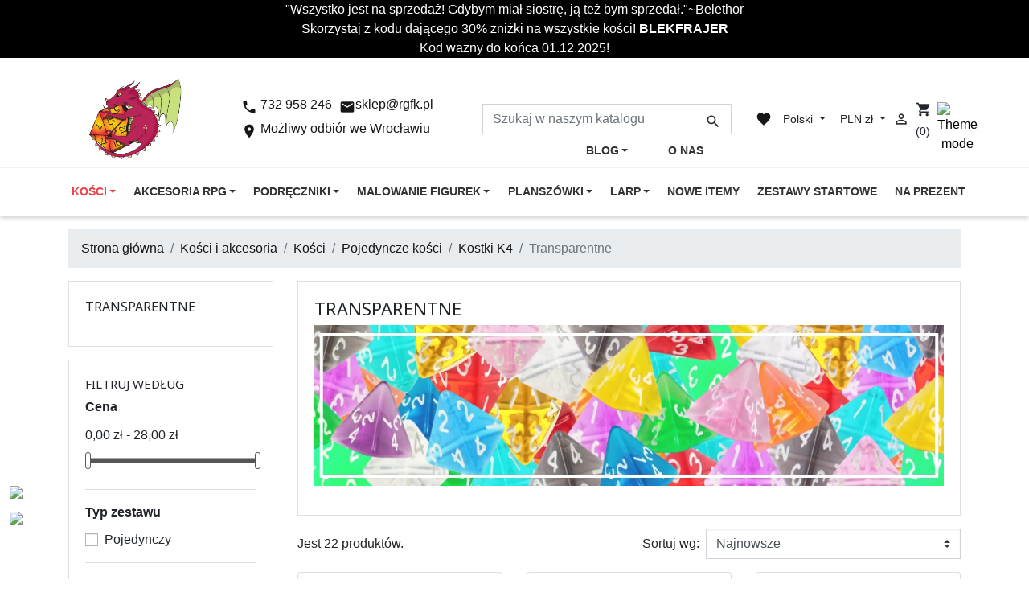

--- FILE ---
content_type: text/html; charset=utf-8
request_url: https://rgfk.pl/k/122/transparentne
body_size: 276139
content:
<!doctype html>
<html lang="pl">

  <head>
    
      
	<!-- Google Tag Manager -->
	<script>(function(w,d,s,l,i){w[l]=w[l]||[];w[l].push({'gtm.start':
	new Date().getTime(),event:'gtm.js'});var f=d.getElementsByTagName(s)[0],
	j=d.createElement(s),dl=l!='dataLayer'?'&l='+l:'';j.async=true;j.src=
	'https://www.googletagmanager.com/gtm.js?id='+i+dl;f.parentNode.insertBefore(j,f);
	})(window,document,'script','dataLayer','GTM-PMV4HM33');</script>
	<!-- End Google Tag Manager -->





  <link rel="preconnect" href="//fonts.gstatic.com/" crossorigin>
<link rel="preconnect" href="//ajax.googleapis.com" crossorigin>
<script type="text/javascript">
    WebFontConfig = {
        google: { families: [ 'Noto+Sans:400,700' ] }
    };
    (function() {
        var wf = document.createElement('script');
        wf.src = 'https://ajax.googleapis.com/ajax/libs/webfont/1/webfont.js';
        wf.type = 'text/javascript';
        wf.async = 'true';
        var s = document.getElementsByTagName('script')[0];
        s.parentNode.insertBefore(wf, s);
    })(); </script>


  <meta charset="utf-8">


  <meta http-equiv="x-ua-compatible" content="ie=edge">



  <title>Przezroczyste Kości K4 | Transparentny Wzór i Rzuty na Obrażenia</title>
  <meta name="description" content="Przezroczyste Kości K4 do gier fabularnych – wskaźnik obrażeń w D&amp;D z transparentnymi ściankami na kościach! Sztylety i czary nigdy nie były lepsze.">
  <meta name="keywords" content="przezroczysta kość K4, transparentna kostka K4, kość D4 kryształek, kryształ K4, pojedyncza kostka K4, czworościenna kostka, kość obrażeń, dice D4, kość D&amp;D, kość RPG, kość obrażeń">
  <meta name="google-site-verification" content="CmokqWCmS9jLIZgRLDoMlr7nLHTQsY_Ep-t60mWzZDw" />
        
      <link rel="canonical" href="https://rgfk.pl/k/122/transparentne">
     
        

                  

                                
                            <link rel="next" href="https://rgfk.pl/k/122/transparentne?page=2">
        



  <meta name="viewport" content="width=device-width, initial-scale=1">



  <link rel="icon" type="image/vnd.microsoft.icon" href="https://rgfk.pl/img/favicon.ico?1758634483">
  <link rel="shortcut icon" type="image/x-icon" href="https://rgfk.pl/img/favicon.ico?1758634483">



    <link rel="stylesheet" href="https://rgfk.pl/modules/seigicookie/views/css/cookieconsent.css?v=2.4.10" type="text/css" media="all">
  <link rel="stylesheet" href="https://rgfk.pl/themes/classic-rocket/assets/cache/theme-83ef151562.css" type="text/css" media="all">
  



  

  <script type="text/javascript">
        var DNKDARKMODE_INVERT_MODE = "1";
        var SCCconfig = {"_meta":{"module":"Powered by SEIGI Cookie & Consent module https:\/\/seigi.eu\/","version":"2.4.10","generated":"2025-11-30 05:38:30"},"cmv2_cats":{"analytics_storage":"analytics","ad_storage":"targeting","ad_user_data":"targeting","ad_personalization":"targeting","functionality_storage":"necessary","personalization_storage":"person_site","security_storage":"necessary"},"cookie_name":"seigi_cookie","cookie_expiration":182,"cookie_allow_remove":true,"autoremove_before_consent":true,"remove_cookie_tables":false,"enable_interval":true,"cookie_save_dot_domain":true,"force_consent":true,"gui_options":{"consent_modal":{"layout":"cmbox","position":"middle center","transition":"0"},"settings_modal":{"layout":"cmbox","position":"right","transition":"0"}},"languages":{"pl":{"consent_modal":{"title":"RGFK.pl","description":"U\u017cywamy plik\u00f3w cookie, aby poprawi\u0107 komfort przegl\u0105dania, wy\u015bwietla\u0107 spersonalizowane reklamy lub tre\u015b\u0107 oraz analizowa\u0107 nasz ruch. Klikaj\u0105c \"Zaakceptuj wszystko\" wyra\u017casz zgod\u0119 na u\u017cywanie przez nas plik\u00f3w cookie. <a href=\"\/content\/2-polityka-prywatnosci\">Polityka prywatno\u015bci<\/a>","buttons":[{"text":"Zaakceptuj wszystko","role":"accept_all","class":"c-bn c-btn-cta"},{"text":"Dostosuj","role":"","class":"c-bn"}],"primary_btn":{"text":"Zaakceptuj wszystko","role":"accept_all"}},"settings_modal":{"title":"<img src=\"https:\/\/rgfk.pl\/img\/logo-1758634483.jpg\" alt=\"Logo\" loading=\"lazy\" style=\"margin-left: -4px; margin-bottom: -5px; height: 35px\">","save_settings_btn":"Zapisz ustawienia","accept_all_btn":"Zaakceptuj wszystko","accept_all_btn_class":"c-btn-cta","reject_all_btn_class":"","save_settings_btn_class":"","close_btn_label":"Close","cookie_table_headers":[{"col1":"Cookie"},{"col2":"URL"},{"col3":"Exp."},{"col4":"Info"}],"blocks":[{"title":"U\u017cywanie ciasteczek","description":"U\u017cywamy plik\u00f3w cookie, aby zapewni\u0107 podstawowe funkcje witryny i ulepszy\u0107 korzystanie z niej. Mo\u017cesz wybra\u0107 dla ka\u017cdej kategorii opcj\u0119 w\u0142\u0105czenia\/wy\u0142\u0105czenia w dowolnym momencie. Aby uzyska\u0107 wi\u0119cej informacji na temat plik\u00f3w cookie i innych wra\u017cliwych danych, przeczytaj pe\u0142n\u0105 <a href=\"\/content\/2-polityka-prywatnosci\" class=\"cc-link\">polityk\u0119 prywatno\u015bci<\/a>"},{"title":"Zgoda na przechowywanie niezb\u0119dnych ciasteczek","description":"Przez zaznaczenie tej opcji akceptujesz przechowywanie danych i ciasteczek niezb\u0119dnych do prawid\u0142owego funkcjonowania strony. Te pliki cookie s\u0105 wymagane do zapewnienia podstawowych funkcji, takich jak bezpiecze\u0144stwo, zarz\u0105dzanie sieci\u0105 oraz dost\u0119pno\u015b\u0107 strony. Nie s\u0105 one u\u017cywane do \u015bledzenia Twojej aktywno\u015bci na stronie i nie wymagaj\u0105 Twojej zgody zgodnie z obowi\u0105zuj\u0105cymi przepisami","toggle":{"value":"necessary","enabled":true,"readonly":true},"cookie_table":[{"col1":"Prestashop-","col2":"rgfk.pl","col3":"20d","col4":"To jest podstawowe ciasteczko Prestashop\/thirty bees, kt\u00f3re jest u\u017cywane do przechowywania informacji o twoim koszyku i stanie logowania.","is_regex":true},{"col1":"PHPSESSID","col2":"rgfk.pl","col3":"2y","col4":"Jest to ciasteczko sesyjne u\u017cywane przez PHP do utrzymywania stanu sesji u\u017cytkownika na stronach internetowych. Pozwala serwerowi na rozpoznawanie powracaj\u0105cych u\u017cytkownik\u00f3w i zapewnia ci\u0105g\u0142o\u015b\u0107 dzia\u0142a\u0144, takich jak utrzymanie zalogowania czy zawarto\u015bci koszyka zakupowego.","is_regex":true},{"col1":"seigi_cookie","col2":"rgfk.pl","col3":"365d","col4":"Plik cookie przechowuj\u0105cy informacje o Twoich zgodach","is_regex":true},{"col1":"autocurrency_lang","col2":"Prestashop","col3":"Session","col4":"Pozwala na poprawne dzia\u0142anie walut","is_regex":false}]},{"title":"Wydajno\u015b\u0107 i analityka","description":"Zaznaczaj\u0105c t\u0119 opcj\u0119, wyra\u017casz zgod\u0119 na przechowywanie danych i ciasteczek s\u0142u\u017c\u0105cych do analizy Twoich zachowa\u0144 na naszej stronie. Pozwala to na zbieranie informacji o tym, jak korzystasz z naszej strony internetowej, w tym kt\u00f3re strony odwiedzasz najcz\u0119\u015bciej oraz jak poruszasz si\u0119 mi\u0119dzy sekcjami. Informacje te s\u0105 wykorzystywane do ulepszania strony i dostosowywania jej do potrzeb u\u017cytkownik\u00f3w","toggle":{"value":"analytics","enabled":true,"readonly":false},"cookie_table":[{"col1":"^_ga","col2":"google.com","col3":"2y","col4":"D\u0142ugoterminowy identyfikator u\u017cywany do identyfikacji unikalnych u\u017cytkownik\u00f3w","is_regex":true},{"col1":"_gid","col2":"google.com","col3":"1d","col4":"Kr\u00f3tkoterminowy identyfikator u\u017cywany do identyfikacji unikalnych u\u017cytkownik\u00f3w"},{"col1":"_fbc","col2":"facebook.com","col3":"2y","col4":"Przechowuje warto\u015b\u0107 parametru fbclid","is_regex":true},{"col1":"_fbp","col2":"facebook.com","col3":"90d","col4":"Unikalny identyfikator u\u017cytkownika","is_regex":true}]},{"title":"Personalizacja Reklam","description":"Ta opcja umo\u017cliwia przechowywanie plik\u00f3w cookie i danych w celu dostosowania reklam do Twoich zainteresowa\u0144, zar\u00f3wno na tej stronie, jak i poza ni\u0105. Umo\u017cliwia to zbieranie i analizowanie Twojego zachowania na stronie w celu dostarczania ukierunkowanych reklam, kt\u00f3re lepiej odpowiadaj\u0105 Twoim preferencjom oraz mierzenia skuteczno\u015bci tych reklam.","toggle":{"value":"targeting","enabled":true,"readonly":false},"cookie_table":[{"col1":"fr","col2":"facebook.com","col3":"90d","col4":"Facebook Remarketing","is_regex":true}]},{"title":"Personalizacja Strony","description":"Wybieraj\u0105c t\u0119 opcj\u0119, wyra\u017casz zgod\u0119 na u\u017cywanie plik\u00f3w cookie oraz danych do poprawy Twojego do\u015bwiadczenia na stronie poprzez personalizacj\u0119 tre\u015bci i funkcji na podstawie Twoich wzorc\u00f3w u\u017cytkowania i preferencji. Obejmuje to dostosowywanie uk\u0142ad\u00f3w, rekomendacje tre\u015bci oraz inne funkcjonalno\u015bci strony, aby nawigacja by\u0142a bardziej relewantna i anga\u017cuj\u0105ca.","toggle":{"value":"person_site","enabled":true,"readonly":false}},{"title":"Bezpiecze\u0144stwo","description":"Wybieraj\u0105c t\u0119 opcj\u0119, akceptujesz u\u017cywanie plik\u00f3w cookie i danych niezb\u0119dnych do zapewnienia bezpiecze\u0144stwa strony i ochrony przed dzia\u0142aniami oszuka\u0144czymi. Te pliki cookie pomagaj\u0105 w autentykacji u\u017cytkownik\u00f3w, zapobiegaj\u0105 nieautoryzowanemu dost\u0119powi do kont u\u017cytkownik\u00f3w i zapewniaj\u0105 integralno\u015b\u0107 strony.","toggle":{"value":"security","enabled":true,"readonly":false}}]}}},"revision":2262130826};
        var dm_hash = "3GU8JRP1F";
        var dm_mode = 0;
        var dnkdarkmode = false;
        var dnkdarkmode_hue = "1";
        var dnkdarkmode_site_logo = "";
        var edroneAddToCartController = "https:\/\/rgfk.pl\/module\/edrone\/EdroneAddToCartAjax";
        var edroneIsSSOrder = "0";
        var edroneSessionController = "https:\/\/rgfk.pl\/module\/edrone\/EdroneUserSessionData";
        var msg_x13favorite_add_message = "Product added to favorite";
        var msg_x13favorite_add_message_failed = "Error! Trying to add Favorite";
        var msg_x13favorite_link_copied = "Link zosta\u0142 skopiowany do schowka";
        var msg_x13favorite_remove_message = "Product removed from favorite";
        var msg_x13favorite_remove_message_failed = "Error! Trying to remove Favorite";
        var msg_x13favorite_should_login = "Aby korzysta\u0107 z ulubionych produkt\u00f3w, musisz by\u0107 zalogowany \/ zarejestrowany w naszym sklepie.";
        var prestashop = {"cart":{"products":[],"totals":{"total":{"type":"total","label":"Razem","amount":0,"value":"0,00\u00a0z\u0142"},"total_including_tax":{"type":"total","label":"Suma (brutto)","amount":0,"value":"0,00\u00a0z\u0142"},"total_excluding_tax":{"type":"total","label":"Suma (netto)","amount":0,"value":"0,00\u00a0z\u0142"}},"subtotals":{"products":{"type":"products","label":"Produkty","amount":0,"value":"0,00\u00a0z\u0142"},"discounts":null,"shipping":{"type":"shipping","label":"Wysy\u0142ka","amount":0,"value":""},"tax":null},"products_count":0,"summary_string":"0 sztuk","vouchers":{"allowed":1,"added":[]},"discounts":[],"minimalPurchase":0,"minimalPurchaseRequired":""},"currency":{"id":1,"name":"Polish Zloty","iso_code":"PLN","iso_code_num":"985","sign":"z\u0142"},"customer":{"lastname":null,"firstname":null,"email":null,"birthday":null,"newsletter":null,"newsletter_date_add":null,"optin":null,"website":null,"company":null,"siret":null,"ape":null,"is_logged":false,"gender":{"type":null,"name":null},"addresses":[]},"language":{"name":"Polski (Polish)","iso_code":"pl","locale":"pl-PL","language_code":"pl","is_rtl":"0","date_format_lite":"Y-m-d","date_format_full":"Y-m-d H:i:s","id":1},"page":{"title":"","canonical":"https:\/\/rgfk.pl\/k\/122\/transparentne","meta":{"title":"Przezroczyste Ko\u015bci K4 | Transparentny Wz\u00f3r i Rzuty na Obra\u017cenia","description":"Przezroczyste Ko\u015bci K4 do gier fabularnych \u2013 wska\u017anik obra\u017ce\u0144 w D&D z transparentnymi \u015bciankami na ko\u015bciach! Sztylety i czary nigdy nie by\u0142y lepsze.","keywords":"przezroczysta ko\u015b\u0107 K4, transparentna kostka K4, ko\u015b\u0107 D4 kryszta\u0142ek, kryszta\u0142 K4, pojedyncza kostka K4, czworo\u015bcienna kostka, ko\u015b\u0107 obra\u017ce\u0144, dice D4, ko\u015b\u0107 D&D, ko\u015b\u0107 RPG, ko\u015b\u0107 obra\u017ce\u0144","robots":"index"},"page_name":"category","body_classes":{"lang-pl":true,"lang-rtl":false,"country-PL":true,"currency-PLN":true,"layout-left-column":true,"page-category":true,"tax-display-enabled":true,"category-id-122":true,"category-Transparentne":true,"category-id-parent-121":true,"category-depth-level-6":true},"admin_notifications":[]},"shop":{"name":"RGFK","logo":"https:\/\/rgfk.pl\/img\/logo-1758634483.jpg","stores_icon":"https:\/\/rgfk.pl\/img\/logo_stores.png","favicon":"https:\/\/rgfk.pl\/img\/favicon.ico"},"urls":{"base_url":"https:\/\/rgfk.pl\/","current_url":"https:\/\/rgfk.pl\/k\/122\/transparentne","shop_domain_url":"https:\/\/rgfk.pl","img_ps_url":"https:\/\/rgfk.pl\/img\/","img_cat_url":"https:\/\/rgfk.pl\/img\/c\/","img_lang_url":"https:\/\/rgfk.pl\/img\/l\/","img_prod_url":"https:\/\/rgfk.pl\/img\/p\/","img_manu_url":"https:\/\/rgfk.pl\/img\/m\/","img_sup_url":"https:\/\/rgfk.pl\/img\/su\/","img_ship_url":"https:\/\/rgfk.pl\/img\/s\/","img_store_url":"https:\/\/rgfk.pl\/img\/st\/","img_col_url":"https:\/\/rgfk.pl\/img\/co\/","img_url":"https:\/\/rgfk.pl\/themes\/classic-rocket\/assets\/img\/","css_url":"https:\/\/rgfk.pl\/themes\/classic-rocket\/assets\/css\/","js_url":"https:\/\/rgfk.pl\/themes\/classic-rocket\/assets\/js\/","pic_url":"https:\/\/rgfk.pl\/upload\/","pages":{"address":"https:\/\/rgfk.pl\/adres","addresses":"https:\/\/rgfk.pl\/adresy","authentication":"https:\/\/rgfk.pl\/logowanie","cart":"https:\/\/rgfk.pl\/koszyk","category":"https:\/\/rgfk.pl\/index.php?controller=category","cms":"https:\/\/rgfk.pl\/index.php?controller=cms","contact":"https:\/\/rgfk.pl\/kontakt","discount":"https:\/\/rgfk.pl\/rabaty","guest_tracking":"https:\/\/rgfk.pl\/sledzenie-zamowien-gosci","history":"https:\/\/rgfk.pl\/historia-zamowien","identity":"https:\/\/rgfk.pl\/dane-osobiste","index":"https:\/\/rgfk.pl\/","my_account":"https:\/\/rgfk.pl\/moje-konto","order_confirmation":"https:\/\/rgfk.pl\/potwierdzenie-zamowienia","order_detail":"https:\/\/rgfk.pl\/index.php?controller=order-detail","order_follow":"https:\/\/rgfk.pl\/sledzenie-zamowienia","order":"https:\/\/rgfk.pl\/zam\u00f3wienie","order_return":"https:\/\/rgfk.pl\/index.php?controller=order-return","order_slip":"https:\/\/rgfk.pl\/potwierdzenie-zwrotu","pagenotfound":"https:\/\/rgfk.pl\/nie-znaleziono-strony","password":"https:\/\/rgfk.pl\/odzyskiwanie-hasla","pdf_invoice":"https:\/\/rgfk.pl\/index.php?controller=pdf-invoice","pdf_order_return":"https:\/\/rgfk.pl\/index.php?controller=pdf-order-return","pdf_order_slip":"https:\/\/rgfk.pl\/index.php?controller=pdf-order-slip","prices_drop":"https:\/\/rgfk.pl\/promocje","product":"https:\/\/rgfk.pl\/index.php?controller=product","search":"https:\/\/rgfk.pl\/szukaj","sitemap":"https:\/\/rgfk.pl\/Mapa strony","stores":"https:\/\/rgfk.pl\/nasze-sklepy","supplier":"https:\/\/rgfk.pl\/dostawcy","register":"https:\/\/rgfk.pl\/logowanie?create_account=1","order_login":"https:\/\/rgfk.pl\/zam\u00f3wienie?login=1"},"alternative_langs":[],"theme_assets":"\/themes\/classic-rocket\/assets\/","actions":{"logout":"https:\/\/rgfk.pl\/?mylogout="},"no_picture_image":{"bySize":{"small_default":{"url":"https:\/\/rgfk.pl\/img\/p\/pl-default-small_default.jpg","width":98,"height":98},"cart_default":{"url":"https:\/\/rgfk.pl\/img\/p\/pl-default-cart_default.jpg","width":125,"height":125},"pdt_180":{"url":"https:\/\/rgfk.pl\/img\/p\/pl-default-pdt_180.jpg","width":180,"height":180},"home_default":{"url":"https:\/\/rgfk.pl\/img\/p\/pl-default-home_default.jpg","width":250,"height":250},"pdt_300":{"url":"https:\/\/rgfk.pl\/img\/p\/pl-default-pdt_300.jpg","width":300,"height":300},"pdt_360":{"url":"https:\/\/rgfk.pl\/img\/p\/pl-default-pdt_360.jpg","width":360,"height":360},"medium_default":{"url":"https:\/\/rgfk.pl\/img\/p\/pl-default-medium_default.jpg","width":452,"height":452},"pdt_540":{"url":"https:\/\/rgfk.pl\/img\/p\/pl-default-pdt_540.jpg","width":540,"height":540},"large_default":{"url":"https:\/\/rgfk.pl\/img\/p\/pl-default-large_default.jpg","width":800,"height":800}},"small":{"url":"https:\/\/rgfk.pl\/img\/p\/pl-default-small_default.jpg","width":98,"height":98},"medium":{"url":"https:\/\/rgfk.pl\/img\/p\/pl-default-pdt_300.jpg","width":300,"height":300},"large":{"url":"https:\/\/rgfk.pl\/img\/p\/pl-default-large_default.jpg","width":800,"height":800},"legend":""}},"configuration":{"display_taxes_label":true,"display_prices_tax_incl":true,"is_catalog":false,"show_prices":true,"opt_in":{"partner":false},"quantity_discount":{"type":"discount","label":"Rabat Jednostkowy"},"voucher_enabled":1,"return_enabled":0},"field_required":[],"breadcrumb":{"links":[{"title":"Strona g\u0142\u00f3wna","url":"https:\/\/rgfk.pl\/"},{"title":"Ko\u015bci i akcesoria","url":"https:\/\/rgfk.pl\/k\/152\/kosci-i-akcesoria"},{"title":"Ko\u015bci","url":"https:\/\/rgfk.pl\/k\/23\/kosci"},{"title":"Pojedyncze ko\u015bci","url":"https:\/\/rgfk.pl\/k\/246\/pojedyncze-kosci"},{"title":"Kostki K4","url":"https:\/\/rgfk.pl\/k\/121\/kostki-k4"},{"title":"Transparentne","url":"https:\/\/rgfk.pl\/k\/122\/transparentne"}],"count":6},"link":{"protocol_link":"https:\/\/","protocol_content":"https:\/\/"},"time":1764480911,"static_token":"08c6b2aaf49ca62f80e432974a1ab150","token":"9d672a0d05260b8ee2c1793f2583c50f","debug":false};
        var x13favorite_is_guest = 1;
        var x13favorite_is_guest_allowed = 1;
        var x13favorite_list_hash = null;
        var x13favorite_list_items = [];
        var x13favorite_list_url = "https:\/\/rgfk.pl\/moje-ulubione";
        var x13favorite_list_url_share = "https:\/\/rgfk.pl\/moje-ulubione?action=share&hash=MYHASH";
        var x13favorite_listing_hook = "displayProductListReviews";
        var x13webp_ajax_convert_url = "https:\/\/rgfk.pl\/module\/x13webp\/ajax?ajax=1&convertImages=1";
      </script>



  <style>.ets_mm_megamenu .mm_menus_li .h4,
.ets_mm_megamenu .mm_menus_li .h5,
.ets_mm_megamenu .mm_menus_li .h6,
.ets_mm_megamenu .mm_menus_li .h1,
.ets_mm_megamenu .mm_menus_li .h2,
.ets_mm_megamenu .mm_menus_li .h3,
.ets_mm_megamenu .mm_menus_li .h4 *:not(i),
.ets_mm_megamenu .mm_menus_li .h5 *:not(i),
.ets_mm_megamenu .mm_menus_li .h6 *:not(i),
.ets_mm_megamenu .mm_menus_li .h1 *:not(i),
.ets_mm_megamenu .mm_menus_li .h2 *:not(i),
.ets_mm_megamenu .mm_menus_li .h3 *:not(i),
.ets_mm_megamenu .mm_menus_li > a{
    font-family: inherit;
}
.ets_mm_megamenu *:not(.fa):not(i){
    font-family: inherit;
}

.ets_mm_block *{
    font-size: 14px;
}    

@media (min-width: 768px){
/*layout 1*/
    .ets_mm_megamenu.layout_layout1{
        background: ;
    }
    .layout_layout1 .ets_mm_megamenu_content{
      background: linear-gradient(#FFFFFF, #F2F2F2) repeat scroll 0 0 rgba(0, 0, 0, 0);
      background: -webkit-linear-gradient(#FFFFFF, #F2F2F2) repeat scroll 0 0 rgba(0, 0, 0, 0);
      background: -o-linear-gradient(#FFFFFF, #F2F2F2) repeat scroll 0 0 rgba(0, 0, 0, 0);
    }
    .ets_mm_megamenu.layout_layout1:not(.ybc_vertical_menu) .mm_menus_ul{
         background: ;
    }

    #header .layout_layout1:not(.ybc_vertical_menu) .mm_menus_li > a,
    .layout_layout1 .ybc-menu-vertical-button,
    .layout_layout1 .mm_extra_item *{
        color: #484848
    }
    .layout_layout1 .ybc-menu-vertical-button .ybc-menu-button-toggle_icon_default .icon-bar{
        background-color: #484848
    }
    .layout_layout1:not(.click_open_submenu) .mm_menus_li:hover > a,
    .layout_layout1.click_open_submenu .mm_menus_li.open_li > a,
    .layout_layout1 .mm_menus_li.active > a,
    #header .layout_layout1:not(.click_open_submenu) .mm_menus_li:hover > a,
    #header .layout_layout1.click_open_submenu .mm_menus_li.open_li > a,
    #header .layout_layout1 .mm_menus_li.menu_hover > a,
    .layout_layout1:hover .ybc-menu-vertical-button,
    .layout_layout1 .mm_extra_item button[type="submit"]:hover i,
    #header .layout_layout1 .mm_menus_li.active > a{
        color: #ec4249;
    }
    
    .layout_layout1:not(.ybc_vertical_menu):not(.click_open_submenu) .mm_menus_li > a:before,
    .layout_layout1:not(.ybc_vertical_menu).click_open_submenu .mm_menus_li.open_li > a:before,
    .layout_layout1.ybc_vertical_menu:hover .ybc-menu-vertical-button:before,
    .layout_layout1:hover .ybc-menu-vertical-button .ybc-menu-button-toggle_icon_default .icon-bar,
    .ybc-menu-vertical-button.layout_layout1:hover{background-color: #ec4249;}
    
    .layout_layout1:not(.ybc_vertical_menu):not(.click_open_submenu) .mm_menus_li:hover > a,
    .layout_layout1:not(.ybc_vertical_menu).click_open_submenu .mm_menus_li.open_li > a,
    .layout_layout1:not(.ybc_vertical_menu) .mm_menus_li.menu_hover > a,
    .ets_mm_megamenu.layout_layout1.ybc_vertical_menu:hover,
    #header .layout_layout1:not(.ybc_vertical_menu):not(.click_open_submenu) .mm_menus_li:hover > a,
    #header .layout_layout1:not(.ybc_vertical_menu).click_open_submenu .mm_menus_li.open_li > a,
    #header .layout_layout1:not(.ybc_vertical_menu) .mm_menus_li.menu_hover > a,
    .ets_mm_megamenu.layout_layout1.ybc_vertical_menu:hover{
        background: #ffffff;
    }
    
    .layout_layout1.ets_mm_megamenu .mm_columns_ul,
    .layout_layout1.ybc_vertical_menu .mm_menus_ul{
        background-color: #ffffff;
    }
    #header .layout_layout1 .ets_mm_block_content a,
    #header .layout_layout1 .ets_mm_block_content p,
    .layout_layout1.ybc_vertical_menu .mm_menus_li > a,
    #header .layout_layout1.ybc_vertical_menu .mm_menus_li > a{
        color: #414141;
    }
    
    .layout_layout1 .mm_columns_ul .h1,
    .layout_layout1 .mm_columns_ul .h2,
    .layout_layout1 .mm_columns_ul .h3,
    .layout_layout1 .mm_columns_ul .h4,
    .layout_layout1 .mm_columns_ul .h5,
    .layout_layout1 .mm_columns_ul .h6,
    .layout_layout1 .mm_columns_ul .ets_mm_block > .h1 a,
    .layout_layout1 .mm_columns_ul .ets_mm_block > .h2 a,
    .layout_layout1 .mm_columns_ul .ets_mm_block > .h3 a,
    .layout_layout1 .mm_columns_ul .ets_mm_block > .h4 a,
    .layout_layout1 .mm_columns_ul .ets_mm_block > .h5 a,
    .layout_layout1 .mm_columns_ul .ets_mm_block > .h6 a,
    #header .layout_layout1 .mm_columns_ul .ets_mm_block > .h1 a,
    #header .layout_layout1 .mm_columns_ul .ets_mm_block > .h2 a,
    #header .layout_layout1 .mm_columns_ul .ets_mm_block > .h3 a,
    #header .layout_layout1 .mm_columns_ul .ets_mm_block > .h4 a,
    #header .layout_layout1 .mm_columns_ul .ets_mm_block > .h5 a,
    #header .layout_layout1 .mm_columns_ul .ets_mm_block > .h6 a,
    .layout_layout1 .mm_columns_ul .h1,
    .layout_layout1 .mm_columns_ul .h2,
    .layout_layout1 .mm_columns_ul .h3,
    .layout_layout1 .mm_columns_ul .h4,
    .layout_layout1 .mm_columns_ul .h5,
    .layout_layout1 .mm_columns_ul .h6{
        color: #414141;
    }
    
    
    .layout_layout1 li:hover > a,
    .layout_layout1 li > a:hover,
    .layout_layout1 .mm_tabs_li.open .mm_tab_toggle_title,
    .layout_layout1 .mm_tabs_li.open .mm_tab_toggle_title a,
    .layout_layout1 .mm_tabs_li:hover .mm_tab_toggle_title,
    .layout_layout1 .mm_tabs_li:hover .mm_tab_toggle_title a,
    #header .layout_layout1 .mm_tabs_li.open .mm_tab_toggle_title,
    #header .layout_layout1 .mm_tabs_li.open .mm_tab_toggle_title a,
    #header .layout_layout1 .mm_tabs_li:hover .mm_tab_toggle_title,
    #header .layout_layout1 .mm_tabs_li:hover .mm_tab_toggle_title a,
    .layout_layout1.ybc_vertical_menu .mm_menus_li > a,
    #header .layout_layout1 li:hover > a,
    .layout_layout1.ybc_vertical_menu:not(.click_open_submenu) .mm_menus_li:hover > a,
    .layout_layout1.ybc_vertical_menu.click_open_submenu .mm_menus_li.open_li > a,
    #header .layout_layout1.ybc_vertical_menu:not(.click_open_submenu) .mm_menus_li:hover > a,
    #header .layout_layout1.ybc_vertical_menu.click_open_submenu .mm_menus_li.open_li > a,
    #header .layout_layout1 .mm_columns_ul .mm_block_type_product .product-title > a:hover,
    #header .layout_layout1 li > a:hover{color: #ec4249;}
    
    
/*end layout 1*/
    
    
    /*layout 2*/
    .ets_mm_megamenu.layout_layout2{
        background-color: #3cabdb;
    }
    
    #header .layout_layout2:not(.ybc_vertical_menu) .mm_menus_li > a,
    .layout_layout2 .ybc-menu-vertical-button,
    .layout_layout2 .mm_extra_item *{
        color: #ffffff
    }
    .layout_layout2 .ybc-menu-vertical-button .ybc-menu-button-toggle_icon_default .icon-bar{
        background-color: #ffffff
    }
    .layout_layout2:not(.ybc_vertical_menu):not(.click_open_submenu) .mm_menus_li:hover > a,
    .layout_layout2:not(.ybc_vertical_menu).click_open_submenu .mm_menus_li.open_li > a,
    .layout_layout2:not(.ybc_vertical_menu) .mm_menus_li.active > a,
    #header .layout_layout2:not(.ybc_vertical_menu):not(.click_open_submenu) .mm_menus_li:hover > a,
    #header .layout_layout2:not(.ybc_vertical_menu).click_open_submenu .mm_menus_li.open_li > a,
    .layout_layout2:hover .ybc-menu-vertical-button,
    .layout_layout2 .mm_extra_item button[type="submit"]:hover i,
    #header .layout_layout2:not(.ybc_vertical_menu) .mm_menus_li.active > a{color: #ffffff;}
    
    .layout_layout2:hover .ybc-menu-vertical-button .ybc-menu-button-toggle_icon_default .icon-bar{
        background-color: #ffffff;
    }
    .layout_layout2:not(.ybc_vertical_menu):not(.click_open_submenu) .mm_menus_li:hover > a,
    .layout_layout2:not(.ybc_vertical_menu).click_open_submenu .mm_menus_li.open_li > a,
    #header .layout_layout2:not(.ybc_vertical_menu):not(.click_open_submenu) .mm_menus_li:hover > a,
    #header .layout_layout2:not(.ybc_vertical_menu).click_open_submenu .mm_menus_li.open_li > a,
    .ets_mm_megamenu.layout_layout2.ybc_vertical_menu:hover{
        background-color: #50b4df;
    }
    
    .layout_layout2.ets_mm_megamenu .mm_columns_ul,
    .layout_layout2.ybc_vertical_menu .mm_menus_ul{
        background-color: #ffffff;
    }
    #header .layout_layout2 .ets_mm_block_content a,
    .layout_layout2.ybc_vertical_menu .mm_menus_li > a,
    #header .layout_layout2.ybc_vertical_menu .mm_menus_li > a,
    #header .layout_layout2 .ets_mm_block_content p{
        color: #666666;
    }
    
    .layout_layout2 .mm_columns_ul .h1,
    .layout_layout2 .mm_columns_ul .h2,
    .layout_layout2 .mm_columns_ul .h3,
    .layout_layout2 .mm_columns_ul .h4,
    .layout_layout2 .mm_columns_ul .h5,
    .layout_layout2 .mm_columns_ul .h6,
    .layout_layout2 .mm_columns_ul .ets_mm_block > .h1 a,
    .layout_layout2 .mm_columns_ul .ets_mm_block > .h2 a,
    .layout_layout2 .mm_columns_ul .ets_mm_block > .h3 a,
    .layout_layout2 .mm_columns_ul .ets_mm_block > .h4 a,
    .layout_layout2 .mm_columns_ul .ets_mm_block > .h5 a,
    .layout_layout2 .mm_columns_ul .ets_mm_block > .h6 a,
    #header .layout_layout2 .mm_columns_ul .ets_mm_block > .h1 a,
    #header .layout_layout2 .mm_columns_ul .ets_mm_block > .h2 a,
    #header .layout_layout2 .mm_columns_ul .ets_mm_block > .h3 a,
    #header .layout_layout2 .mm_columns_ul .ets_mm_block > .h4 a,
    #header .layout_layout2 .mm_columns_ul .ets_mm_block > .h5 a,
    #header .layout_layout2 .mm_columns_ul .ets_mm_block > .h6 a,
    .layout_layout2 .mm_columns_ul .h1,
    .layout_layout2 .mm_columns_ul .h2,
    .layout_layout2 .mm_columns_ul .h3,
    .layout_layout2 .mm_columns_ul .h4,
    .layout_layout2 .mm_columns_ul .h5,
    .layout_layout2 .mm_columns_ul .h6{
        color: #414141;
    }
    
    
    .layout_layout2 li:hover > a,
    .layout_layout2 li > a:hover,
    .layout_layout2 .mm_tabs_li.open .mm_tab_toggle_title,
    .layout_layout2 .mm_tabs_li.open .mm_tab_toggle_title a,
    .layout_layout2 .mm_tabs_li:hover .mm_tab_toggle_title,
    .layout_layout2 .mm_tabs_li:hover .mm_tab_toggle_title a,
    #header .layout_layout2 .mm_tabs_li.open .mm_tab_toggle_title,
    #header .layout_layout2 .mm_tabs_li.open .mm_tab_toggle_title a,
    #header .layout_layout2 .mm_tabs_li:hover .mm_tab_toggle_title,
    #header .layout_layout2 .mm_tabs_li:hover .mm_tab_toggle_title a,
    #header .layout_layout2 li:hover > a,
    .layout_layout2.ybc_vertical_menu .mm_menus_li > a,
    .layout_layout2.ybc_vertical_menu:not(.click_open_submenu) .mm_menus_li:hover > a,
    .layout_layout2.ybc_vertical_menu.click_open_submenu .mm_menus_li.open_li > a,
    #header .layout_layout2.ybc_vertical_menu:not(.click_open_submenu) .mm_menus_li:hover > a,
    #header .layout_layout2.ybc_vertical_menu.click_open_submenu.open_li .mm_menus_li > a,
    #header .layout_layout2 .mm_columns_ul .mm_block_type_product .product-title > a:hover,
    #header .layout_layout2 li > a:hover{color: #fc4444;}
    
    
    
    /*layout 3*/
    .ets_mm_megamenu.layout_layout3,
    .layout_layout3 .mm_tab_li_content{
        background-color: #333333;
        
    }
    #header .layout_layout3:not(.ybc_vertical_menu) .mm_menus_li > a,
    .layout_layout3 .ybc-menu-vertical-button,
    .layout_layout3 .mm_extra_item *{
        color: #ffffff
    }
    .layout_layout3 .ybc-menu-vertical-button .ybc-menu-button-toggle_icon_default .icon-bar{
        background-color: #ffffff
    }
    .layout_layout3:not(.click_open_submenu) .mm_menus_li:hover > a,
    .layout_layout3.click_open_submenu .mm_menus_li.open_li > a,
    .layout_layout3 .mm_menus_li.active > a,
    .layout_layout3 .mm_extra_item button[type="submit"]:hover i,
    #header .layout_layout3:not(.click_open_submenu) .mm_menus_li:hover > a,
    #header .layout_layout3.click_open_submenu .mm_menus_li.open_li > a,
    #header .layout_layout3 .mm_menus_li.active > a,
    .layout_layout3:hover .ybc-menu-vertical-button,
    .layout_layout3:hover .ybc-menu-vertical-button .ybc-menu-button-toggle_icon_default .icon-bar{
        color: #ffffff;
    }
    
    .layout_layout3:not(.ybc_vertical_menu):not(.click_open_submenu) .mm_menus_li:hover > a,
    .layout_layout3:not(.ybc_vertical_menu).click_open_submenu .mm_menus_li.open_li > a,
    #header .layout_layout3:not(.ybc_vertical_menu):not(.click_open_submenu) .mm_menus_li:hover > a,
    #header .layout_layout3:not(.ybc_vertical_menu).click_open_submenu .mm_menus_li.open_li > a,
    .ets_mm_megamenu.layout_layout3.ybc_vertical_menu:hover,
    .layout_layout3 .mm_tabs_li.open .mm_columns_contents_ul,
    .layout_layout3 .mm_tabs_li.open .mm_tab_li_content {
        background-color: #000000;
    }
    .layout_layout3 .mm_tabs_li.open.mm_tabs_has_content .mm_tab_li_content .mm_tab_name::before{
        border-right-color: #000000;
    }
    .layout_layout3.ets_mm_megamenu .mm_columns_ul,
    .ybc_vertical_menu.layout_layout3 .mm_menus_ul.ets_mn_submenu_full_height .mm_menus_li:hover a::before,
    .layout_layout3.ybc_vertical_menu .mm_menus_ul{
        background-color: #000000;
        border-color: #000000;
    }
    #header .layout_layout3 .ets_mm_block_content a,
    #header .layout_layout3 .ets_mm_block_content p,
    .layout_layout3.ybc_vertical_menu .mm_menus_li > a,
    #header .layout_layout3.ybc_vertical_menu .mm_menus_li > a{
        color: #dcdcdc;
    }
    
    .layout_layout3 .mm_columns_ul .h1,
    .layout_layout3 .mm_columns_ul .h2,
    .layout_layout3 .mm_columns_ul .h3,
    .layout_layout3 .mm_columns_ul .h4,
    .layout_layout3 .mm_columns_ul .h5,
    .layout_layout3 .mm_columns_ul .h6,
    .layout_layout3 .mm_columns_ul .ets_mm_block > .h1 a,
    .layout_layout3 .mm_columns_ul .ets_mm_block > .h2 a,
    .layout_layout3 .mm_columns_ul .ets_mm_block > .h3 a,
    .layout_layout3 .mm_columns_ul .ets_mm_block > .h4 a,
    .layout_layout3 .mm_columns_ul .ets_mm_block > .h5 a,
    .layout_layout3 .mm_columns_ul .ets_mm_block > .h6 a,
    #header .layout_layout3 .mm_columns_ul .ets_mm_block > .h1 a,
    #header .layout_layout3 .mm_columns_ul .ets_mm_block > .h2 a,
    #header .layout_layout3 .mm_columns_ul .ets_mm_block > .h3 a,
    #header .layout_layout3 .mm_columns_ul .ets_mm_block > .h4 a,
    #header .layout_layout3 .mm_columns_ul .ets_mm_block > .h5 a,
    #header .layout_layout3 .mm_columns_ul .ets_mm_block > .h6 a,
    .layout_layout3 .mm_columns_ul .h1,
    .layout_layout3 .mm_columns_ul .h2,
    .layout_layout3 .mm_columns_ul .h3,
    .layout_layout3.ybc_vertical_menu:not(.click_open_submenu) .mm_menus_li:hover > a,
    .layout_layout3.ybc_vertical_menu.click_open_submenu .mm_menus_li.open_li > a,
    #header .layout_layout3.ybc_vertical_menu:not(.click_open_submenu) .mm_menus_li:hover > a,
    #header .layout_layout3.ybc_vertical_menu.click_open_submenu .mm_menus_li.open_li > a,
    .layout_layout3 .mm_columns_ul .h4,
    .layout_layout3 .mm_columns_ul .h5,
    .layout_layout3 .mm_columns_ul .h6{
        color: #ec4249;
    }
    
    
    .layout_layout3 li:hover > a,
    .layout_layout3 li > a:hover,
    .layout_layout3 .mm_tabs_li.open .mm_tab_toggle_title,
    .layout_layout3 .mm_tabs_li.open .mm_tab_toggle_title a,
    .layout_layout3 .mm_tabs_li:hover .mm_tab_toggle_title,
    .layout_layout3 .mm_tabs_li:hover .mm_tab_toggle_title a,
    #header .layout_layout3 .mm_tabs_li.open .mm_tab_toggle_title,
    #header .layout_layout3 .mm_tabs_li.open .mm_tab_toggle_title a,
    #header .layout_layout3 .mm_tabs_li:hover .mm_tab_toggle_title,
    #header .layout_layout3 .mm_tabs_li:hover .mm_tab_toggle_title a,
    #header .layout_layout3 li:hover > a,
    #header .layout_layout3 .mm_columns_ul .mm_block_type_product .product-title > a:hover,
    #header .layout_layout3 li > a:hover,
    .layout_layout3.ybc_vertical_menu .mm_menus_li > a,
    .layout_layout3 .has-sub .ets_mm_categories li > a:hover,
    #header .layout_layout3 .has-sub .ets_mm_categories li > a:hover{color: #fc4444;}
    
    
    /*layout 4*/
    
    .ets_mm_megamenu.layout_layout4{
        background-color: #ffffff;
    }
    .ets_mm_megamenu.layout_layout4:not(.ybc_vertical_menu) .mm_menus_ul{
         background: #ffffff;
    }

    #header .layout_layout4:not(.ybc_vertical_menu) .mm_menus_li > a,
    .layout_layout4 .ybc-menu-vertical-button,
    .layout_layout4 .mm_extra_item *{
        color: #333333
    }
    .layout_layout4 .ybc-menu-vertical-button .ybc-menu-button-toggle_icon_default .icon-bar{
        background-color: #333333
    }
    
    .layout_layout4:not(.click_open_submenu) .mm_menus_li:hover > a,
    .layout_layout4.click_open_submenu .mm_menus_li.open_li > a,
    .layout_layout4 .mm_menus_li.active > a,
    #header .layout_layout4:not(.click_open_submenu) .mm_menus_li:hover > a,
    #header .layout_layout4.click_open_submenu .mm_menus_li.open_li > a,
    .layout_layout4:hover .ybc-menu-vertical-button,
    #header .layout_layout4 .mm_menus_li.active > a{color: #ffffff;}
    
    .layout_layout4:hover .ybc-menu-vertical-button .ybc-menu-button-toggle_icon_default .icon-bar{
        background-color: #ffffff;
    }
    
    .layout_layout4:not(.ybc_vertical_menu):not(.click_open_submenu) .mm_menus_li:hover > a,
    .layout_layout4:not(.ybc_vertical_menu).click_open_submenu .mm_menus_li.open_li > a,
    .layout_layout4:not(.ybc_vertical_menu) .mm_menus_li.active > a,
    .layout_layout4:not(.ybc_vertical_menu) .mm_menus_li:hover > span, 
    .layout_layout4:not(.ybc_vertical_menu) .mm_menus_li.active > span,
    #header .layout_layout4:not(.ybc_vertical_menu):not(.click_open_submenu) .mm_menus_li:hover > a,
    #header .layout_layout4:not(.ybc_vertical_menu).click_open_submenu .mm_menus_li.open_li > a,
    #header .layout_layout4:not(.ybc_vertical_menu) .mm_menus_li.active > a,
    .layout_layout4:not(.ybc_vertical_menu):not(.click_open_submenu) .mm_menus_li:hover > a,
    .layout_layout4:not(.ybc_vertical_menu).click_open_submenu .mm_menus_li.open_li > a,
    #header .layout_layout4:not(.ybc_vertical_menu):not(.click_open_submenu) .mm_menus_li:hover > a,
    #header .layout_layout4:not(.ybc_vertical_menu).click_open_submenu .mm_menus_li.open_li > a,
    .ets_mm_megamenu.layout_layout4.ybc_vertical_menu:hover,
    #header .layout_layout4 .mm_menus_li:hover > span, 
    #header .layout_layout4 .mm_menus_li.active > span{
        background-color: #ec4249;
    }
    .layout_layout4 .ets_mm_megamenu_content {
      border-bottom-color: #ec4249;
    }
    
    .layout_layout4.ets_mm_megamenu .mm_columns_ul,
    .ybc_vertical_menu.layout_layout4 .mm_menus_ul .mm_menus_li:hover a::before,
    .layout_layout4.ybc_vertical_menu .mm_menus_ul{
        background-color: #ffffff;
    }
    #header .layout_layout4 .ets_mm_block_content a,
    .layout_layout4.ybc_vertical_menu .mm_menus_li > a,
    #header .layout_layout4.ybc_vertical_menu .mm_menus_li > a,
    #header .layout_layout4 .ets_mm_block_content p{
        color: #666666;
    }
    
    .layout_layout4 .mm_columns_ul .h1,
    .layout_layout4 .mm_columns_ul .h2,
    .layout_layout4 .mm_columns_ul .h3,
    .layout_layout4 .mm_columns_ul .h4,
    .layout_layout4 .mm_columns_ul .h5,
    .layout_layout4 .mm_columns_ul .h6,
    .layout_layout4 .mm_columns_ul .ets_mm_block > .h1 a,
    .layout_layout4 .mm_columns_ul .ets_mm_block > .h2 a,
    .layout_layout4 .mm_columns_ul .ets_mm_block > .h3 a,
    .layout_layout4 .mm_columns_ul .ets_mm_block > .h4 a,
    .layout_layout4 .mm_columns_ul .ets_mm_block > .h5 a,
    .layout_layout4 .mm_columns_ul .ets_mm_block > .h6 a,
    #header .layout_layout4 .mm_columns_ul .ets_mm_block > .h1 a,
    #header .layout_layout4 .mm_columns_ul .ets_mm_block > .h2 a,
    #header .layout_layout4 .mm_columns_ul .ets_mm_block > .h3 a,
    #header .layout_layout4 .mm_columns_ul .ets_mm_block > .h4 a,
    #header .layout_layout4 .mm_columns_ul .ets_mm_block > .h5 a,
    #header .layout_layout4 .mm_columns_ul .ets_mm_block > .h6 a,
    .layout_layout4 .mm_columns_ul .h1,
    .layout_layout4 .mm_columns_ul .h2,
    .layout_layout4 .mm_columns_ul .h3,
    .layout_layout4 .mm_columns_ul .h4,
    .layout_layout4 .mm_columns_ul .h5,
    .layout_layout4 .mm_columns_ul .h6{
        color: #414141;
    }
    
    .layout_layout4 li:hover > a,
    .layout_layout4 li > a:hover,
    .layout_layout4 .mm_tabs_li.open .mm_tab_toggle_title,
    .layout_layout4 .mm_tabs_li.open .mm_tab_toggle_title a,
    .layout_layout4 .mm_tabs_li:hover .mm_tab_toggle_title,
    .layout_layout4 .mm_tabs_li:hover .mm_tab_toggle_title a,
    #header .layout_layout4 .mm_tabs_li.open .mm_tab_toggle_title,
    #header .layout_layout4 .mm_tabs_li.open .mm_tab_toggle_title a,
    #header .layout_layout4 .mm_tabs_li:hover .mm_tab_toggle_title,
    #header .layout_layout4 .mm_tabs_li:hover .mm_tab_toggle_title a,
    #header .layout_layout4 li:hover > a,
    .layout_layout4.ybc_vertical_menu .mm_menus_li > a,
    .layout_layout4.ybc_vertical_menu:not(.click_open_submenu) .mm_menus_li:hover > a,
    .layout_layout4.ybc_vertical_menu.click_open_submenu .mm_menus_li.open_li > a,
    #header .layout_layout4.ybc_vertical_menu:not(.click_open_submenu) .mm_menus_li:hover > a,
    #header .layout_layout4.ybc_vertical_menu.click_open_submenu .mm_menus_li.open_li > a,
    #header .layout_layout4 .mm_columns_ul .mm_block_type_product .product-title > a:hover,
    #header .layout_layout4 li > a:hover{color: #ec4249;}
    
    /* end layout 4*/
    
    
    
    
    /* Layout 5*/
    .ets_mm_megamenu.layout_layout5{
        background-color: ;
    }
    .ets_mm_megamenu.layout_layout5:not(.ybc_vertical_menu) .mm_menus_ul{
         background: ;
    }
    
    #header .layout_layout5:not(.ybc_vertical_menu) .mm_menus_li > a,
    .layout_layout5 .ybc-menu-vertical-button,
    .layout_layout5 .mm_extra_item *{
        color: #333333
    }
    .layout_layout5 .ybc-menu-vertical-button .ybc-menu-button-toggle_icon_default .icon-bar{
        background-color: #333333
    }
    .layout_layout5:not(.click_open_submenu) .mm_menus_li:hover > a,
    .layout_layout5.click_open_submenu .mm_menus_li.open_li > a,
    .layout_layout5 .mm_menus_li.active > a,
    .layout_layout5 .mm_extra_item button[type="submit"]:hover i,
    #header .layout_layout5:not(.click_open_submenu) .mm_menus_li:hover > a,
    #header .layout_layout5.click_open_submenu .mm_menus_li.open_li > a,
    #header .layout_layout5 .mm_menus_li.active > a,
    .layout_layout5:hover .ybc-menu-vertical-button{
        color: #ec4249;
    }
    .layout_layout5:hover .ybc-menu-vertical-button .ybc-menu-button-toggle_icon_default .icon-bar{
        background-color: #ec4249;
    }
    
    .layout_layout5 .mm_menus_li > a:before{background-color: #ec4249;}
    

    .layout_layout5:not(.ybc_vertical_menu):not(.click_open_submenu) .mm_menus_li:hover > a,
    .layout_layout5:not(.ybc_vertical_menu).click_open_submenu .mm_menus_li.open_li > a,
    #header .layout_layout5:not(.ybc_vertical_menu):not(.click_open_submenu) .mm_menus_li:hover > a,
    #header .layout_layout5:not(.ybc_vertical_menu).click_open_submenu .mm_menus_li.open_li > a,
    .ets_mm_megamenu.layout_layout5.ybc_vertical_menu:hover,
    #header .layout_layout5:not(.click_open_submenu) .mm_menus_li:hover > a,
    #header .layout_layout5.click_open_submenu .mm_menus_li.open_li > a{
        background-color: ;
    }
    
    .layout_layout5.ets_mm_megamenu .mm_columns_ul,
    .ybc_vertical_menu.layout_layout5 .mm_menus_ul .mm_menus_li:hover a::before,
    .layout_layout5.ybc_vertical_menu .mm_menus_ul{
        background-color: ;
    }
    #header .layout_layout5 .ets_mm_block_content a,
    .layout_layout5.ybc_vertical_menu .mm_menus_li > a,
    #header .layout_layout5.ybc_vertical_menu .mm_menus_li > a,
    #header .layout_layout5 .ets_mm_block_content p{
        color: #333333;
    }
    
    .layout_layout5 .mm_columns_ul .h1,
    .layout_layout5 .mm_columns_ul .h2,
    .layout_layout5 .mm_columns_ul .h3,
    .layout_layout5 .mm_columns_ul .h4,
    .layout_layout5 .mm_columns_ul .h5,
    .layout_layout5 .mm_columns_ul .h6,
    .layout_layout5 .mm_columns_ul .ets_mm_block > .h1 a,
    .layout_layout5 .mm_columns_ul .ets_mm_block > .h2 a,
    .layout_layout5 .mm_columns_ul .ets_mm_block > .h3 a,
    .layout_layout5 .mm_columns_ul .ets_mm_block > .h4 a,
    .layout_layout5 .mm_columns_ul .ets_mm_block > .h5 a,
    .layout_layout5 .mm_columns_ul .ets_mm_block > .h6 a,
    #header .layout_layout5 .mm_columns_ul .ets_mm_block > .h1 a,
    #header .layout_layout5 .mm_columns_ul .ets_mm_block > .h2 a,
    #header .layout_layout5 .mm_columns_ul .ets_mm_block > .h3 a,
    #header .layout_layout5 .mm_columns_ul .ets_mm_block > .h4 a,
    #header .layout_layout5 .mm_columns_ul .ets_mm_block > .h5 a,
    #header .layout_layout5 .mm_columns_ul .ets_mm_block > .h6 a,
    .layout_layout5 .mm_columns_ul .h1,
    .layout_layout5 .mm_columns_ul .h2,
    .layout_layout5 .mm_columns_ul .h3,
    .layout_layout5 .mm_columns_ul .h4,
    .layout_layout5 .mm_columns_ul .h5,
    .layout_layout5 .mm_columns_ul .h6{
        color: #414141;
    }
    
    .layout_layout5 li:hover > a,
    .layout_layout5 li > a:hover,
    .layout_layout5 .mm_tabs_li.open .mm_tab_toggle_title,
    .layout_layout5 .mm_tabs_li.open .mm_tab_toggle_title a,
    .layout_layout5 .mm_tabs_li:hover .mm_tab_toggle_title,
    .layout_layout5 .mm_tabs_li:hover .mm_tab_toggle_title a,
    #header .layout_layout5 .mm_tabs_li.open .mm_tab_toggle_title,
    #header .layout_layout5 .mm_tabs_li.open .mm_tab_toggle_title a,
    #header .layout_layout5 .mm_tabs_li:hover .mm_tab_toggle_title,
    #header .layout_layout5 .mm_tabs_li:hover .mm_tab_toggle_title a,
    .layout_layout5.ybc_vertical_menu .mm_menus_li > a,
    #header .layout_layout5 li:hover > a,
    .layout_layout5.ybc_vertical_menu:not(.click_open_submenu) .mm_menus_li:hover > a,
    .layout_layout5.ybc_vertical_menu.click_open_submenu .mm_menus_li.open_li > a,
    #header .layout_layout5.ybc_vertical_menu:not(.click_open_submenu) .mm_menus_li:hover > a,
    #header .layout_layout5.ybc_vertical_menu.click_open_submenu .mm_menus_li.open_li > a,
    #header .layout_layout5 .mm_columns_ul .mm_block_type_product .product-title > a:hover,
    #header .layout_layout5 li > a:hover{color: #ec4249;}
    
    /*end layout 5*/
}


@media (max-width: 767px){
    .ybc-menu-vertical-button,
    .transition_floating .close_menu, 
    .transition_full .close_menu{
        background-color: ;
        color: ;
    }
    .transition_floating .close_menu *, 
    .transition_full .close_menu *,
    .ybc-menu-vertical-button .icon-bar{
        color: ;
    }

    .close_menu .icon-bar,
    .ybc-menu-vertical-button .icon-bar {
      background-color: ;
    }
    .mm_menus_back_icon{
        border-color: ;
    }
    
    .layout_layout1:not(.click_open_submenu) .mm_menus_li:hover > a,
    .layout_layout1.click_open_submenu .mm_menus_li.open_li > a,
    .layout_layout1 .mm_menus_li.menu_hover > a,
    #header .layout_layout1 .mm_menus_li.menu_hover > a,
    #header .layout_layout1:not(.click_open_submenu) .mm_menus_li:hover > a,
    #header .layout_layout1.click_open_submenu .mm_menus_li.open_li > a{
        color: #ec4249;
    }
    
    
    .layout_layout1:not(.click_open_submenu) .mm_menus_li:hover > a,
    .layout_layout1.click_open_submenu .mm_menus_li.open_li > a,
    .layout_layout1 .mm_menus_li.menu_hover > a,
    #header .layout_layout1 .mm_menus_li.menu_hover > a,
    #header .layout_layout1:not(.click_open_submenu) .mm_menus_li:hover > a,
    #header .layout_layout1.click_open_submenu .mm_menus_li.open_li > a{
        background-color: #ffffff;
    }
    .layout_layout1 li:hover > a,
    .layout_layout1 li > a:hover,
    #header .layout_layout1 li:hover > a,
    #header .layout_layout1 .mm_columns_ul .mm_block_type_product .product-title > a:hover,
    #header .layout_layout1 li > a:hover{
        color: #ec4249;
    }
    
    /*------------------------------------------------------*/
    
    
    .layout_layout2:not(.click_open_submenu) .mm_menus_li:hover > a,
    .layout_layout2.click_open_submenu .mm_menus_li.open_li > a,
    #header .layout_layout2:not(.click_open_submenu) .mm_menus_li:hover > a,
    #header .layout_layout2.click_open_submenu .mm_menus_li.open_li > a
    {color: #ffffff;}
    .layout_layout2 .mm_has_sub.mm_menus_li:hover .arrow::before{
        border-color: #ffffff;
    }
    
    .layout_layout2:not(.click_open_submenu) .mm_menus_li:hover > a,
    .layout_layout2.click_open_submenu .mm_menus_li.open_li > a,
    #header .layout_layout2:not(.click_open_submenu) .mm_menus_li:hover > a,
    #header .layout_layout2.click_open_submenu .mm_menus_li.open_li > a{
        background-color: #50b4df;
    }
    .layout_layout2 li:hover > a,
    .layout_layout2 li > a:hover,
    #header .layout_layout2 li:hover > a,
    #header .layout_layout2 .mm_columns_ul .mm_block_type_product .product-title > a:hover,
    #header .layout_layout2 li > a:hover{color: #fc4444;}
    
    /*------------------------------------------------------*/
    
    

    .layout_layout3:not(.click_open_submenu) .mm_menus_li:hover > a,
    .layout_layout3.click_open_submenu .mm_menus_li.open_li > a,
    #header .layout_layout3:not(.click_open_submenu) .mm_menus_li:hover > a,
    #header .layout_layout3.click_open_submenu .mm_menus_li.open_li > a{
        color: #ffffff;
    }
    .layout_layout3 .mm_has_sub.mm_menus_li:hover .arrow::before{
        border-color: #ffffff;
    }
    
    .layout_layout3:not(.click_open_submenu) .mm_menus_li:hover > a,
    .layout_layout3.click_open_submenu .mm_menus_li.open_li > a,
    #header .layout_layout3:not(.click_open_submenu) .mm_menus_li:hover > a,
    #header .layout_layout3.click_open_submenu .mm_menus_li.open_li > a{
        background-color: #000000;
    }
    .layout_layout3 li:hover > a,
    .layout_layout3 li > a:hover,
    #header .layout_layout3 li:hover > a,
    #header .layout_layout3 .mm_columns_ul .mm_block_type_product .product-title > a:hover,
    #header .layout_layout3 li > a:hover,
    .layout_layout3 .has-sub .ets_mm_categories li > a:hover,
    #header .layout_layout3 .has-sub .ets_mm_categories li > a:hover{color: #fc4444;}
    
    
    
    /*------------------------------------------------------*/
    
    
    .layout_layout4:not(.click_open_submenu) .mm_menus_li:hover > a,
    .layout_layout4.click_open_submenu .mm_menus_li.open_li > a,
    #header .layout_layout4:not(.click_open_submenu) .mm_menus_li:hover > a,
    #header .layout_layout4.click_open_submenu .mm_menus_li.open_li > a{
        color: #ffffff;
    }
    
    .layout_layout4 .mm_has_sub.mm_menus_li:hover .arrow::before{
        border-color: #ffffff;
    }
    
    .layout_layout4:not(.click_open_submenu) .mm_menus_li:hover > a,
    .layout_layout4.click_open_submenu .mm_menus_li.open_li > a,
    #header .layout_layout4:not(.click_open_submenu) .mm_menus_li:hover > a,
    #header .layout_layout4.click_open_submenu .mm_menus_li.open_li > a{
        background-color: #ec4249;
    }
    .layout_layout4 li:hover > a,
    .layout_layout4 li > a:hover,
    #header .layout_layout4 li:hover > a,
    #header .layout_layout4 .mm_columns_ul .mm_block_type_product .product-title > a:hover,
    #header .layout_layout4 li > a:hover{color: #ec4249;}
    
    
    /*------------------------------------------------------*/
    
    
    .layout_layout5:not(.click_open_submenu) .mm_menus_li:hover > a,
    .layout_layout5.click_open_submenu .mm_menus_li.open_li > a,
    #header .layout_layout5:not(.click_open_submenu) .mm_menus_li:hover > a,
    #header .layout_layout5.click_open_submenu .mm_menus_li.open_li > a{
        color: #ec4249;
    }

    .layout_layout5 .mm_has_sub.mm_menus_li:hover .arrow::before{
        border-color: #ec4249;
    }
    
    .layout_layout5:not(.click_open_submenu) .mm_menus_li:hover > a,
    .layout_layout5.click_open_submenu .mm_menus_li.open_li > a,
    #header .layout_layout5:not(.click_open_submenu) .mm_menus_li:hover > a,
    #header .layout_layout5.click_open_submenu .mm_menus_li.open_li > a{
        background-color: ;
    }
    .layout_layout5 li:hover > a,
    .layout_layout5 li > a:hover,
    #header .layout_layout5 li:hover > a,
    #header .layout_layout5 .mm_columns_ul .mm_block_type_product .product-title > a:hover,
    #header .layout_layout5 li > a:hover{color: #ec4249;}
    
    /*------------------------------------------------------*/
    
    
    
    
}

















</style>
<script type="text/javascript">
    var Days_text = 'Dni';
    var Hours_text = 'Godz.';
    var Mins_text = 'Min.(y)';
    var Sec_text = 'Sek(s)';
</script><!-- START OF DOOFINDER SCRIPT -->
  <script>
    const dfLayerOptions = {
      installationId: "8dd7d78f-b004-47b2-b5f3-f438ba956ca4",
      zone: "eu1",
      language: "pl",
      currency: "PLN"
    };
    (function (l, a, y, e, r, s) {
      r = l.createElement(a); r.onload = e; r.async = 1; r.src = y;
      s = l.getElementsByTagName(a)[0]; s.parentNode.insertBefore(r, s);
    })(document, 'script', 'https://cdn.doofinder.com/livelayer/1/js/loader.min.js', function () {
      doofinderLoader.load(dfLayerOptions);
    });

    document.addEventListener('doofinder.cart.add', function(event) {

      const checkIfCartItemHasVariation = (cartObject) => {
        return (cartObject.item_id === cartObject.grouping_id) ? false : true;
      };

      /**
      * Returns only ID from string
      */
      const sanitizeVariationID = (variationID) => {
        return variationID.replace(/\D/g, "")
      };

      doofinderManageCart({
        cartURL          : "https://rgfk.pl/koszyk",  /* required for prestashop 1.7, in previous versions it will be empty. */
        cartToken        : "08c6b2aaf49ca62f80e432974a1ab150",
        productID        : checkIfCartItemHasVariation(event.detail) ? event.detail.grouping_id : event.detail.item_id,
        customizationID  : checkIfCartItemHasVariation(event.detail) ? sanitizeVariationID(event.detail.item_id) : 0,   /* If there are no combinations, the value will be 0 */
        cuantity         : event.detail.amount,
      });
    });
  </script>
<!-- END OF DOOFINDER SCRIPT -->
<script type="text/javascript" data-keepinline="true" >
 // SEIGI Cookie & Consent Custom Consent 
 window.dataLayer = window.dataLayer || []; function gtag() { window.dataLayer.push(arguments); } gtag('consent','default', {"ad_storage":"denied","analytics_storage":"denied","functionality_storage":"denied","personalization_storage":"denied","security_storage":"granted","ad_personalization":"denied","ad_user_data":"denied"}); gtag('set', 'allow_ad_personalization_signals', false); /* */ function executeSeigiCookiegtag (event){ gtag('consent', 'update', {  'analytics_storage': event.detail.cookie.categories.includes(SCCconfig.cmv2_cats.analytics_storage) ? 'granted' : 'denied',  'ad_storage': event.detail.cookie.categories.includes(SCCconfig.cmv2_cats.ad_storage) ? 'granted' : 'denied',  'ad_user_data': event.detail.cookie.categories.includes(SCCconfig.cmv2_cats.ad_user_data) ? 'granted' : 'denied',  'ad_personalization': event.detail.cookie.categories.includes(SCCconfig.cmv2_cats.ad_personalization) ? 'granted' : 'denied',  'functionality_storage': event.detail.cookie.categories.includes(SCCconfig.cmv2_cats.functionality_storage) ? 'granted' : 'denied',  'personalization_storage': event.detail.cookie.categories.includes(SCCconfig.cmv2_cats.personalization_storage) ? 'granted' : 'denied',  'security_storage': event.detail.cookie.categories.includes(SCCconfig.cmv2_cats.security_storage) ? 'granted' : 'denied', }); gtag('set', 'ads_data_redaction', event.detail.cookie.categories.includes('analytics')); gtag('set', 'allow_ad_personalization_signals', event.detail.cookie.categories.includes('targeting')); } document.addEventListener('SeigiCookieEventOnLoadAccepted', executeSeigiCookiegtag); document.addEventListener('SeigiCookieEventOnChange', executeSeigiCookiegtag);</script><style>
:root {
  --scc-popup-width: 24.2em;
  --scc-color: #008000;
  --scc-color-hov: #006100;
  --scc-b1-order: 1;
  --scc-b2-order: 2;
  --scc-b3-order: 3;
} 
</style><style>
                 </style>    

<script>
    var display_end_message = "0";
    var end_page_message = "To wszystko ^^";
    var display_loading_message = "1";
    var loading_message = "Ładowanie...";
    var scroll_type = "0";
    var load_more_link_frequency = "1";
    var load_more_link_page = "Załaduj więcej";
    var background_color_top_link = "#ff9800";     var image_url = "https://rgfk.pl/modules/infinitescroll/views/img/front/";     var gif_url  = "https://rgfk.pl/modules/infinitescroll/views/img/front/custom_loader.gif";     var background_color = "#a27fab";
    var text_color = "#ffffff";
    var border_color = "#ac89b5";
    var selector_item = "article.product-miniature";
    var selector_container = ".products";
    var selector_next = "ul.pagination a.next";
    var selector_pagination = "ul.pagination";
    var version = "6";
    var ismobile = "0";
    
    /* Ujjwal Joshi made changes on 18-Aug-2017 to add Custom JS Field */
            document.addEventListener("DOMContentLoaded", function(event) {
                     });
        

</script>
    <div><a href="javascript:void(0)" class="back-to-top" style="background: url(https://rgfk.pl/modules/infinitescroll/views/img/front/top-link.png) 50% 43% no-repeat #ff9800"></a></div> <script type="text/javascript" data-tag-concierge-scripts>
  window.dataLayer = window.dataLayer || [];
  window.tagConcierge = {
    /*
     * empty cart bug, fixed in PrestaShop 1.7.8.0
     */
    originalXhrOpen: XMLHttpRequest.prototype.open,
    lastPrestashopCartFromResponse: null,
    lastViewedProduct: null,
    prestashopCart: { ...prestashop.cart },
    eventListeners: {},
    mapProductToItem: (product) => {
      return {
        item_id: product.id,
        item_name: product.name,
        price: parseFloat(product.price),
        item_brand: product.brand,
        item_category: product.category,
        item_variant: product.variant,
        quantity: product.minimal_quantity,
      };
    },
    eventBase: () => {
      return {
        event: null,
        ecommerce: {
          currency: prestashop.currency.iso_code,
          items: [],
        }
      };
    },
    getProductsValue: (event) => {
      let value = 0;
      for (let item of event.ecommerce.items) {
        value += item.price * item.quantity;
      }
      return value.toFixed(2);
    },
    on: (event, callback) => {
      if (false === window.tagConcierge.eventListeners.hasOwnProperty(event)) {
        window.tagConcierge.eventListeners[event] = [];
      }

      window.tagConcierge.eventListeners[event].push(callback);
    },
    dispatch: (event, data) => {
      if (false === window.tagConcierge.eventListeners.hasOwnProperty(event)) {
       return;
      }

      window.tagConcierge.eventListeners[event].forEach((callback) => {
        callback(data);
      });
    }
  };

  if ('undefined' === typeof window.tagConcierge.prestashopCart.products) {
      window.tagConcierge.prestashopCart.products = [];
  }

  /*
   * empty cart bug, fixed in PrestaShop 1.7.8.0
   */
  XMLHttpRequest.prototype.open = function () {
    this.addEventListener('load', function () {
      try {
        let response = JSON.parse(this.responseText);
        if (undefined === response.cart) {
          return;
        }
        window.tagConcierge.lastPrestashopCartFromResponse = response.cart;
      } catch (e) {
      }
    });
    window.tagConcierge.originalXhrOpen.apply(this, arguments);
  };
</script>


<script>
    var doc = document.createElement("script");
    doc.type = "text/javascript";
    doc.async = true;
    doc.src = ("https:" == document.location.protocol ? "https:" : "http:") + '//d3bo67muzbfgtl.cloudfront.net/edrone_2_0.js';
    var s = document.getElementsByTagName("script")[0];
    s.parentNode.insertBefore(doc, s);
    window._edrone = window._edrone || {};

                    _edrone.app_id = `63c1161f42295`;
                    _edrone.product_category_ids = `122`;
                    _edrone.product_category_names = `Transparentne`;
        
</script>






<!-- Meta Pixel Code -->
<script>
!function(f,b,e,v,n,t,s)
{if(f.fbq)return;n=f.fbq=function(){n.callMethod?
n.callMethod.apply(n,arguments):n.queue.push(arguments)};
if(!f._fbq)f._fbq=n;n.push=n;n.loaded=!0;n.version='2.0';
n.queue=[];t=b.createElement(e);t.async=!0;
t.src=v;s=b.getElementsByTagName(e)[0];
s.parentNode.insertBefore(t,s)}(window, document,'script',
'https://connect.facebook.net/en_US/fbevents.js');
fbq('init', '3059486500803281');
fbq('track', 'PageView');
</script>
<noscript><img height="1" width="1" style="display:none"
src="https://www.facebook.com/tr?id=3059486500803281&ev=PageView&noscript=1"
/></noscript>
<!-- End Meta Pixel Code -->



    
  </head>

  <body id="category" class="lang-pl country-pl currency-pln layout-left-column page-category tax-display-enabled category-id-122 category-transparentne category-id-parent-121 category-depth-level-6">

    
      
    

    <main>
      
              

      <header id="header" class="l-header">
        
           

	 <!-- Google Tag Manager (noscript) -->
	<noscript><iframe src="https://www.googletagmanager.com/ns.html?id=GTM-PMV4HM33"
	height="0" width="0" style="display:none;visibility:hidden"></iframe></noscript>
	<!-- End Google Tag Manager (noscript) -->



    <div class="header-banner">
        
    </div>



	<div style="background-color: black; color: white; padding: 0px 0px;   text-align: center;">
		<p>"Wszystko jest na sprzedaż! Gdybym miał siostrę, ją też bym sprzedał."~Belethor
		<br> Skorzystaj z kodu dającego 30% zniżki na wszystkie kości! <b>BLEKFRAJER</b>
		<br>Kod ważny do końca 01.12.2025!</p>
	</div>





    <div class="header-nav u-bor-bot">
        <div class="header__container container">
            <div class="u-a-i-c d--flex-between visible--desktop">
                        <div class="col-sm-1 hidden-sm-down _desktop_logo" id="_desktop_logo">
                            <div class="wrap_logo">
                                <a href="https://rgfk.pl/">
                                    <img class="logo img-responsive"
                                         src="https://rgfk.pl/img/logo-1758634483.webp"
                                         alt="RGFK"/>
                                </a>
                            </div>
                        </div>
                        <div class="col-sm-4 contactHeader">
															  <a href="tel:732958246" title="Zadzwoń" class="tel" style="margin-right: 5px;">
									<i class="material-icons">local_phone</i>
									<span>732 958 246</span>
								  </a>
														<br class="smoll">
							<a href=mailto:sklep@rgfk.pl title=Napisz do nas!>
								<i class="material-icons">mail</i><span>sklep@rgfk.pl</span>
								
							</a>
							<br>
							
															<a class=".inWroc" href="/kontakt">
									<i class="material-icons">location_on</i>
									<span>Możliwy odbiór we Wrocławiu</span>
								</a>
							                        </div>
						<div class="col-sm-4 bigNav">
							<div class="header__search ">
								<!-- Block search module TOP -->
<form method="get" action="//rgfk.pl/szukaj" class="search-widget" data-search-widget data-search-controller-url="//rgfk.pl/szukaj">
    <input type="hidden" name="controller" value="search">
    <div class="search-widget__group">
        <input class="form-control search-widget__input-right" type="text" name="s" value="" placeholder="Szukaj w naszym katalogu" aria-label="Szukaj">
        <button type="submit" class="search-widget__btn btn btn-link">
            <i class="material-icons search">&#xE8B6;</i>
            <span class="d-none">Szukaj</span>
        </button>
    </div>
</form>
<!-- /Block search module TOP -->

							</div>
                        </div>
                <div class="header-nav__right ">
					<a class="material-icons x13favoriteproduct-nav__icon" href="https://rgfk.pl/moje-ulubione">favorite</a>
					 <div id="_desktop_language_selector">
  <div class="language-selector-wrapper">
    <span id="language-selector-label" class="d-inline-block d-md-none">
      Język:
    </span>

    <div class="language-selector dropdown js-dropdown">
      <button data-toggle="dropdown" class="btn btn-sm dropdown-toggle"
              aria-haspopup="true" aria-expanded="false"
              aria-label="Lista rozwijana języków">
        Polski      </button>

      <div class="dropdown-menu" aria-labelledby="language-selector-label">
        <a href="https://rgfk.pl"  class="dropdown-item small active" data-iso-code="pl">Polski</a>
        <a href="https://rgfk.shop" class="dropdown-item small" data-iso-code="en">English</a>
        <a href="https://rgfk.de"  class="dropdown-item small" data-iso-code="de">Deutsch</a>
      </div>
    </div>
  </div>
</div>
                    <div id="_desktop_currency_selector">
    <div class="currency-selector dropdown js-dropdown">
        <span id="currency-selector-label" class="d-inline-block d-md-none">Waluta:</span>
        <button data-target="#" data-toggle="dropdown" class="btn btn-sm dropdown-toggle" aria-haspopup="true" aria-expanded="false" aria-label="Lista rozwijana walut">
            PLN zł
        </button>
        <div class="dropdown-menu dropdown-menu-right" aria-labelledby="currency-selector-label">
                                <a title="Euro" rel="nofollow" href="https://rgfk.pl/k/122/transparentne?SubmitCurrency=1&amp;id_currency=3" class="dropdown-item small">EUR €</a>
                                <a title="Polish Zloty" rel="nofollow" href="https://rgfk.pl/k/122/transparentne?SubmitCurrency=1&amp;id_currency=1" class="dropdown-item small">PLN zł</a>
                                <a title="US Dollar" rel="nofollow" href="https://rgfk.pl/k/122/transparentne?SubmitCurrency=1&amp;id_currency=2" class="dropdown-item small">USD $</a>
                    </div>
    </div>
</div>
<div class="user-info header__rightitem">
      <a
      href="https://rgfk.pl/moje-konto"
      class="u-link-body"
      title="Zaloguj się do swojego konta klienta"
      rel="nofollow"
    >
      <span><i class="material-icons">&#xE7FF;</i></span>
    </a>
  </div>
<div>
  <div>
    <div class="blockcart cart-preview header__rightitem inactive"
      data-refresh-url="//rgfk.pl/module/ps_shoppingcart/ajax">
      <div class="hidden-lg-up">
        <div class="shopping-cart">
                      <span><i class="material-icons blockcart__icon">shopping_cart</i></span>
            <span class="cart-products-count small blockcart__count">(0)</span>
                    </div>
      </div>
      <div class="hidden-md-down dropdown">
        <div class="shopping-cart">
                      <span><i class="material-icons blockcart__icon">shopping_cart</i></span>
            <span class="cart-products-count small blockcart__count">(0)</span>
                    </div>

        <div class="dropdown-menu dropdown-menu-right">
                  </div>
      </div>
    </div>
  </div>
</div><div id="_desktop_user_mode" >
    <div class="user-mode">
        <form method="POST" action="/k/122/transparentne">
            <input type="hidden" name="dnkdarkmode" value="dark" />
            <button type="submit" class="dnkdarkmode-btn">
                <img data-toggle="popover" data-trigger="hover" title="Theme mode"
                     data-placement="bottom" data-html="false" data-content="Set dark" src="/modules/dnkdarkmode/views/img/btn/dark8.webp">
            </button>
        </form>
    </div>
</div>

                </div>
            </div>
        </div>
    </div>



	<div class="headerDupa">
		<div class="container">
			<div class="row">
				    <div class="ets_mm_megamenu 
        layout_layout5 
         show_icon_in_mobile 
          
        transition_fade   
        transition_floating 
         
        sticky_enabled 
        enable_active_menu 
        ets-dir-ltr        hook-default        single_layout         disable_sticky_mobile          hover         "
        data-bggray=""
        >
        <div class="ets_mm_megamenu_content">
            <div class="container">
                <div class="ets_mm_megamenu_content_content">
                    <div class="ybc-menu-toggle ybc-menu-btn closed">
                        <span class="ybc-menu-button-toggle_icon">
                            <i class="icon-bar"></i>
                            <i class="icon-bar"></i>
                            <i class="icon-bar"></i>
                        </span>
                        Menu
                    </div>
                        <ul class="mm_menus_ul  ">
        <li class="close_menu">
            <div class="pull-left">
                <span class="mm_menus_back">
                    <i class="icon-bar"></i>
                    <i class="icon-bar"></i>
                    <i class="icon-bar"></i>
                </span>
                Menu
            </div>
            <div class="pull-right">
                <span class="mm_menus_back_icon"></span>
                Zamknij
            </div>
        </li>
                    <li class="mm_menus_li mm_sub_align_full mm_has_sub hover "
                >
                <a class="ets_mm_url"                         href="https://rgfk.pl/k/23/kosci"
                        style="font-size:15px;">
                    <span class="mm_menu_content_title">
                                                Kości
                        <span class="mm_arrow"></span>                                            </span>
                </a>
                                                    <span class="arrow closed"></span>                                            <ul class="mm_columns_ul"
                            style=" width:100%; font-size:14px;">
                                                            <li class="mm_columns_li column_size_3  mm_has_sub">
                                                                            <ul class="mm_blocks_ul">
                                                                                            <li data-id-block="85" class="mm_blocks_li">
                                                        
    <div class="ets_mm_block mm_block_type_html">
                <div class="ets_mm_block_content">        
                            <b><a href="https://rgfk.pl/k/245/zestawy-kosci">ZESTAWY KOŚCI</a></b>
                    </div>
    </div>
    <div class="clearfix"></div>

                                                </li>
                                                                                            <li data-id-block="3" class="mm_blocks_li">
                                                        
    <div class="ets_mm_block mm_block_type_category">
                <div class="ets_mm_block_content">        
                                <ul class="ets_mm_categories">
                    <li class="has-sub">
                <a class="ets_mm_url" href="https://rgfk.pl/k/59/akrylowe">Akrylowe</a>
                                    <span class="arrow closed"></span>
                        <ul class="ets_mm_categories">
                    <li >
                <a class="ets_mm_url" href="https://rgfk.pl/k/65/jednolite">Jednolite</a>
                            </li>
                    <li >
                <a class="ets_mm_url" href="https://rgfk.pl/k/60/kolorowe">Kolorowe</a>
                            </li>
                    <li >
                <a class="ets_mm_url" href="https://rgfk.pl/k/64/transparentne">Transparentne</a>
                            </li>
                    <li >
                <a class="ets_mm_url" href="https://rgfk.pl/k/61/fluorescencyjne">Fluorescencyjne</a>
                            </li>
                    <li >
                <a class="ets_mm_url" href="https://rgfk.pl/k/252/na-prund">Na prund</a>
                            </li>
            </ul>

                            </li>
                    <li class="has-sub">
                <a class="ets_mm_url" href="https://rgfk.pl/k/26/metalowe">Metalowe</a>
                                    <span class="arrow closed"></span>
                        <ul class="ets_mm_categories">
                    <li >
                <a class="ets_mm_url" href="https://rgfk.pl/k/27/klasyczne">Klasyczne</a>
                            </li>
                    <li >
                <a class="ets_mm_url" href="https://rgfk.pl/k/47/kolorowe">Kolorowe</a>
                            </li>
                    <li >
                <a class="ets_mm_url" href="https://rgfk.pl/k/156/azurowe">Ażurowe</a>
                            </li>
                    <li >
                <a class="ets_mm_url" href="https://rgfk.pl/k/209/krwawe">Krwawe</a>
                            </li>
            </ul>

                            </li>
                    <li class="has-sub">
                <a class="ets_mm_url" href="https://rgfk.pl/k/74/epoksydowe">Epoksydowe</a>
                                    <span class="arrow closed"></span>
                        <ul class="ets_mm_categories">
                    <li >
                <a class="ets_mm_url" href="https://rgfk.pl/k/253/lagodne-brzegi">Łagodne brzegi</a>
                            </li>
                    <li >
                <a class="ets_mm_url" href="https://rgfk.pl/k/254/ostre-brzegi-handmade">Ostre brzegi (Handmade)</a>
                            </li>
            </ul>

                            </li>
                    <li >
                <a class="ets_mm_url" href="https://rgfk.pl/k/210/kamienne-i-szklane">Kamienne i Szklane</a>
                            </li>
                    <li >
                <a class="ets_mm_url" href="https://rgfk.pl/k/223/silikonowe">Silikonowe</a>
                            </li>
                    <li >
                <a class="ets_mm_url" href="https://rgfk.pl/k/252/na-prund">Na prund</a>
                            </li>
                    <li >
                <a class="ets_mm_url" href="https://rgfk.pl/k/214/lgbt">LGBT</a>
                            </li>
            </ul>
                    </div>
    </div>
    <div class="clearfix"></div>

                                                </li>
                                                                                            <li data-id-block="230" class="mm_blocks_li">
                                                        
    <div class="ets_mm_block mm_block_type_html">
                <div class="ets_mm_block_content">        
                            <b><a href="https://rgfk.pl/k/23/kosci">SPECJALNE KOŚCI</a></b>
                    </div>
    </div>
    <div class="clearfix"></div>

                                                </li>
                                                                                            <li data-id-block="229" class="mm_blocks_li">
                                                        
    <div class="ets_mm_block mm_block_type_html">
                <div class="ets_mm_block_content">        
                            <a href="https://rgfk.pl/k/246/pojedyncze-kosci?q=Seria+Kości-RGFK">Kości RGFK</a><br>
<a href="https://rgfk.pl/k/51849/kostki-spinnery">Spinnery</a>
<br>
<a href="https://rgfk.pl/k/246/pojedyncze-kosci?q=Rozmiar+kostek-Wielkie">Gigantyczne kostki</a>
                    </div>
    </div>
    <div class="clearfix"></div>

                                                </li>
                                                                                    </ul>
                                                                    </li>
                                                            <li class="mm_columns_li column_size_3  mm_has_sub">
                                                                            <ul class="mm_blocks_ul">
                                                                                            <li data-id-block="88" class="mm_blocks_li">
                                                        
    <div class="ets_mm_block mm_block_type_html">
                <div class="ets_mm_block_content">        
                            <b><a href="https://rgfk.pl/k/246/pojedyncze-kosci">POJEDYNCZE KOSTKI</a></b>
                    </div>
    </div>
    <div class="clearfix"></div>

                                                </li>
                                                                                            <li data-id-block="1" class="mm_blocks_li">
                                                        
    <div class="ets_mm_block mm_block_type_category">
                <div class="ets_mm_block_content">        
                                <ul class="ets_mm_categories">
                    <li class="has-sub">
                <a class="ets_mm_url" href="https://rgfk.pl/k/187/kostki-k3">Kostki K3</a>
                                    <span class="arrow closed"></span>
                        <ul class="ets_mm_categories">
                    <li >
                <a class="ets_mm_url" href="https://rgfk.pl/k/188/jednolite">Jednolite</a>
                            </li>
                    <li >
                <a class="ets_mm_url" href="https://rgfk.pl/k/52287/kolorowe">Kolorowe</a>
                            </li>
            </ul>

                            </li>
                    <li class="has-sub">
                <a class="ets_mm_url" href="https://rgfk.pl/k/121/kostki-k4">Kostki K4</a>
                                    <span class="arrow closed"></span>
                        <ul class="ets_mm_categories">
                    <li >
                <a class="ets_mm_url" href="https://rgfk.pl/k/123/jednolite-matowe">Jednolite matowe</a>
                            </li>
                    <li >
                <a class="ets_mm_url" href="https://rgfk.pl/k/122/transparentne">Transparentne</a>
                            </li>
                    <li >
                <a class="ets_mm_url" href="https://rgfk.pl/k/215/kolorowe">Kolorowe</a>
                            </li>
            </ul>

                            </li>
                    <li class="has-sub">
                <a class="ets_mm_url" href="https://rgfk.pl/k/68/kostki-k6">Kostki K6</a>
                                    <span class="arrow closed"></span>
                        <ul class="ets_mm_categories">
                    <li >
                <a class="ets_mm_url" href="https://rgfk.pl/k/80/jednolite">Jednolite</a>
                            </li>
                    <li >
                <a class="ets_mm_url" href="https://rgfk.pl/k/73/kolorowe">Kolorowe</a>
                            </li>
                    <li >
                <a class="ets_mm_url" href="https://rgfk.pl/k/69/metalowe">Metalowe</a>
                            </li>
                    <li >
                <a class="ets_mm_url" href="https://rgfk.pl/k/83/transparentne">Transparentne</a>
                            </li>
                    <li >
                <a class="ets_mm_url" href="https://rgfk.pl/k/234/kosci-liczniki-do-mtg">Kości liczniki do MTG</a>
                            </li>
            </ul>

                            </li>
                    <li class="has-sub">
                <a class="ets_mm_url" href="https://rgfk.pl/k/196/kostki-k8">Kostki K8</a>
                                    <span class="arrow closed"></span>
                        <ul class="ets_mm_categories">
                    <li >
                <a class="ets_mm_url" href="https://rgfk.pl/k/219/jednolite">Jednolite</a>
                            </li>
                    <li >
                <a class="ets_mm_url" href="https://rgfk.pl/k/220/kolorowe">Kolorowe</a>
                            </li>
                    <li >
                <a class="ets_mm_url" href="https://rgfk.pl/k/221/transparentne">Transparentne</a>
                            </li>
            </ul>

                            </li>
                    <li class="has-sub">
                <a class="ets_mm_url" href="https://rgfk.pl/k/95/kostki-k10-1-10">Kostki K10 (1-10)</a>
                                    <span class="arrow closed"></span>
                        <ul class="ets_mm_categories">
                    <li >
                <a class="ets_mm_url" href="https://rgfk.pl/k/96/jednolite">Jednolite</a>
                            </li>
                    <li >
                <a class="ets_mm_url" href="https://rgfk.pl/k/97/kolorowe">Kolorowe</a>
                            </li>
            </ul>

                            </li>
                    <li class="has-sub">
                <a class="ets_mm_url" href="https://rgfk.pl/k/70/kostki-k10-0-9">Kostki K10 (0-9)</a>
                                    <span class="arrow closed"></span>
                        <ul class="ets_mm_categories">
                    <li >
                <a class="ets_mm_url" href="https://rgfk.pl/k/72/jednolite">Jednolite</a>
                            </li>
                    <li >
                <a class="ets_mm_url" href="https://rgfk.pl/k/81/kolorowe">Kolorowe</a>
                            </li>
                    <li >
                <a class="ets_mm_url" href="https://rgfk.pl/k/71/swiecace">świecące</a>
                            </li>
                    <li >
                <a class="ets_mm_url" href="https://rgfk.pl/k/82/transparentne">Transparentne</a>
                            </li>
            </ul>

                            </li>
                    <li class="has-sub">
                <a class="ets_mm_url" href="https://rgfk.pl/k/51817/kostki-k10-00-90">Kostki K10 (00-90)</a>
                                    <span class="arrow closed"></span>
                        <ul class="ets_mm_categories">
                    <li >
                <a class="ets_mm_url" href="https://rgfk.pl/k/51871/jednolite">Jednolite</a>
                            </li>
                    <li >
                <a class="ets_mm_url" href="https://rgfk.pl/k/51818/kolorowe">Kolorowe</a>
                            </li>
                    <li >
                <a class="ets_mm_url" href="https://rgfk.pl/k/51872/transparentne">Transparentne</a>
                            </li>
            </ul>

                            </li>
                    <li class="has-sub">
                <a class="ets_mm_url" href="https://rgfk.pl/k/197/kostki-k12">Kostki K12</a>
                                    <span class="arrow closed"></span>
                        <ul class="ets_mm_categories">
                    <li >
                <a class="ets_mm_url" href="https://rgfk.pl/k/216/jednolite">Jednolite</a>
                            </li>
                    <li >
                <a class="ets_mm_url" href="https://rgfk.pl/k/217/kolorowe">Kolorowe</a>
                            </li>
                    <li >
                <a class="ets_mm_url" href="https://rgfk.pl/k/218/transparentne">Transparentne</a>
                            </li>
            </ul>

                            </li>
                    <li class="has-sub">
                <a class="ets_mm_url" href="https://rgfk.pl/k/75/kostki-k20">Kostki K20</a>
                                    <span class="arrow closed"></span>
                        <ul class="ets_mm_categories">
                    <li >
                <a class="ets_mm_url" href="https://rgfk.pl/k/77/drewniane">Drewniane</a>
                            </li>
                    <li >
                <a class="ets_mm_url" href="https://rgfk.pl/k/94/kolorowe">Kolorowe</a>
                            </li>
                    <li >
                <a class="ets_mm_url" href="https://rgfk.pl/k/76/metalowe">Metalowe</a>
                            </li>
                    <li >
                <a class="ets_mm_url" href="https://rgfk.pl/k/104/transparentne">Transparentne</a>
                            </li>
                    <li >
                <a class="ets_mm_url" href="https://rgfk.pl/k/186/jednolite">Jednolite</a>
                            </li>
                    <li >
                <a class="ets_mm_url" href="https://rgfk.pl/k/255/ruchome-oko">Ruchome oko</a>
                            </li>
                    <li >
                <a class="ets_mm_url" href="https://rgfk.pl/k/52286/naszyjniki-na-k20">Naszyjniki na K20</a>
                            </li>
            </ul>

                            </li>
                    <li class="has-sub">
                <a class="ets_mm_url" href="https://rgfk.pl/k/100/kostki-k30">Kostki K30</a>
                                    <span class="arrow closed"></span>
                        <ul class="ets_mm_categories">
                    <li >
                <a class="ets_mm_url" href="https://rgfk.pl/k/101/jednolite">Jednolite</a>
                            </li>
                    <li >
                <a class="ets_mm_url" href="https://rgfk.pl/k/258/kolorowe">Kolorowe</a>
                            </li>
            </ul>

                            </li>
                    <li class="has-sub">
                <a class="ets_mm_url" href="https://rgfk.pl/k/85/kostki-k100">Kostki K100</a>
                                    <span class="arrow closed"></span>
                        <ul class="ets_mm_categories">
                    <li >
                <a class="ets_mm_url" href="https://rgfk.pl/k/86/jednolite">Jednolite</a>
                            </li>
                    <li >
                <a class="ets_mm_url" href="https://rgfk.pl/k/183/metalowe">Metalowe</a>
                            </li>
                    <li >
                <a class="ets_mm_url" href="https://rgfk.pl/k/52290/kolorowe">Kolorowe</a>
                            </li>
            </ul>

                            </li>
                    <li >
                <a class="ets_mm_url" href="https://rgfk.pl/k/51849/kostki-spinnery">Kostki Spinnery</a>
                            </li>
            </ul>
                    </div>
    </div>
    <div class="clearfix"></div>

                                                </li>
                                                                                    </ul>
                                                                    </li>
                                                            <li class="mm_columns_li column_size_3  mm_has_sub">
                                                                            <ul class="mm_blocks_ul">
                                                                                            <li data-id-block="227" class="mm_blocks_li">
                                                        
    <div class="ets_mm_block mm_block_type_html">
                <div class="ets_mm_block_content">        
                            <b><a href="https://rgfk.pl/k/246/pojedyncze-kosci">POJEDYNCZE KOSTKI</a></b>
                    </div>
    </div>
    <div class="clearfix"></div>

                                                </li>
                                                                                            <li data-id-block="108" class="mm_blocks_li">
                                                        
    <div class="ets_mm_block mm_block_type_html">
                <div class="ets_mm_block_content">        
                            <a href="https://rgfk.pl/k/246/pojedyncze-kosci?q=Rozmiar+kostek-Małe">Małe</a>
<br>
<a href="https://rgfk.pl/k/246/pojedyncze-kosci?q=Rozmiar+kostek-Duże">Duże</a>
<br>
<a href="https://rgfk.pl/k/246/pojedyncze-kosci?q=Rozmiar+kostek-Standardowe">Standardowe</a>
<br>
<a href="https://rgfk.pl/k/246/pojedyncze-kosci?q=Rozmiar+kostek-Wielkie">Wielkie</a>
<br>
<a href="https://rgfk.pl/k/246/pojedyncze-kosci?q=Rozmiar+kostek-Absurdalnie+gigantyczne">Absurdalnie gigantyczne</a>
                    </div>
    </div>
    <div class="clearfix"></div>

                                                </li>
                                                                                            <li data-id-block="228" class="mm_blocks_li">
                                                        
    <div class="ets_mm_block mm_block_type_html">
                <div class="ets_mm_block_content">        
                            <b><a href="https://rgfk.pl/k/245/zestawy-kosci">ZESTAWY KOŚCI</a></b>
                    </div>
    </div>
    <div class="clearfix"></div>

                                                </li>
                                                                                            <li data-id-block="107" class="mm_blocks_li">
                                                        
    <div class="ets_mm_block mm_block_type_html">
                <div class="ets_mm_block_content">        
                            <a href="https://rgfk.pl/k/245/zestawy-kosci?q=Rozmiar+kostek-Malutkie">Malutkie</a><br>
<a href="https://rgfk.pl/k/245/zestawy-kosci?q=Rozmiar+kostek-Małe">Małe</a>
<br>
<a href="https://rgfk.pl/k/245/zestawy-kosci?q=Rozmiar+kostek-Standardowe">Standardowe</a>
<br>
<a href="https://rgfk.pl/k/245/zestawy-kosci?q=Rozmiar+kostek-Duże">Duże</a>
<br>
<a href="https://rgfk.pl/k/245/zestawy-kosci?q=Rozmiar+kostek-Wielkie">Wielkie</a>
<br>
<a href="https://rgfk.pl/k/245/zestawy-kosci?q=Rozmiar+kostek-Niestandardowe">Niestandardowe</a>
                    </div>
    </div>
    <div class="clearfix"></div>

                                                </li>
                                                                                    </ul>
                                                                    </li>
                                                            <li class="mm_columns_li column_size_3  mm_has_sub">
                                                                            <ul class="mm_blocks_ul">
                                                                                            <li data-id-block="87" class="mm_blocks_li">
                                                        
    <div class="ets_mm_block mm_block_type_html">
                <div class="ets_mm_block_content">        
                            <b><a href="https://rgfk.pl/k/15/akcesoria">AKCESORIA DO KOŚCI</a></b>
                    </div>
    </div>
    <div class="clearfix"></div>

                                                </li>
                                                                                            <li data-id-block="5" class="mm_blocks_li">
                                                        
    <div class="ets_mm_block mm_block_type_category">
                <div class="ets_mm_block_content">        
                                <ul class="ets_mm_categories">
                    <li >
                <a class="ets_mm_url" href="https://rgfk.pl/k/52/kubki-na-kosci">Kubki na kości</a>
                            </li>
                    <li class="has-sub">
                <a class="ets_mm_url" href="https://rgfk.pl/k/163/pudelka">Pudełka</a>
                                    <span class="arrow closed"></span>
                        <ul class="ets_mm_categories">
                    <li >
                <a class="ets_mm_url" href="https://rgfk.pl/k/92/drewniane">Drewniane</a>
                            </li>
                    <li >
                <a class="ets_mm_url" href="https://rgfk.pl/k/105/druk-3d">Druk 3D</a>
                            </li>
                    <li >
                <a class="ets_mm_url" href="https://rgfk.pl/k/164/metalowe">Metalowe</a>
                            </li>
                    <li >
                <a class="ets_mm_url" href="https://rgfk.pl/k/243/papierowe">Papierowe</a>
                            </li>
                    <li >
                <a class="ets_mm_url" href="https://rgfk.pl/k/257/plastikowe">Plastikowe</a>
                            </li>
                    <li >
                <a class="ets_mm_url" href="https://rgfk.pl/k/242/skorzane">Skórzane</a>
                            </li>
                    <li >
                <a class="ets_mm_url" href="https://rgfk.pl/k/244/zywiczne">Żywiczne</a>
                            </li>
            </ul>

                            </li>
                    <li class="has-sub">
                <a class="ets_mm_url" href="https://rgfk.pl/k/29/tacki-na-kosci">Tacki na kości</a>
                                    <span class="arrow closed"></span>
                        <ul class="ets_mm_categories">
                    <li >
                <a class="ets_mm_url" href="https://rgfk.pl/k/30/gumowe">Gumowe</a>
                            </li>
                    <li >
                <a class="ets_mm_url" href="https://rgfk.pl/k/63/skorzane">Skórzane</a>
                            </li>
            </ul>

                            </li>
                    <li class="has-sub">
                <a class="ets_mm_url" href="https://rgfk.pl/k/78/wieze-do-kosci">Wieże do kości</a>
                                    <span class="arrow closed"></span>
                        <ul class="ets_mm_categories">
                    <li >
                <a class="ets_mm_url" href="https://rgfk.pl/k/79/drewniane">Drewniane</a>
                            </li>
                    <li >
                <a class="ets_mm_url" href="https://rgfk.pl/k/93/druk-3d">Druk 3D</a>
                            </li>
                    <li >
                <a class="ets_mm_url" href="https://rgfk.pl/k/52299/plastikowe">Plastikowe</a>
                            </li>
            </ul>

                            </li>
                    <li >
                <a class="ets_mm_url" href="https://rgfk.pl/k/24/woreczki">Woreczki</a>
                            </li>
            </ul>
                    </div>
    </div>
    <div class="clearfix"></div>

                                                </li>
                                                                                    </ul>
                                                                    </li>
                                                    </ul>
                                                </li>
                    <li class="mm_menus_li mm_sub_align_full mm_has_sub hover "
                >
                <a class="ets_mm_url"                         href="https://rgfk.pl/k/15/akcesoria-rpg"
                        style="font-size:15px;">
                    <span class="mm_menu_content_title">
                                                Akcesoria RPG
                        <span class="mm_arrow"></span>                                            </span>
                </a>
                                                    <span class="arrow closed"></span>                                            <ul class="mm_columns_ul"
                            style=" width:100%; font-size:14px;">
                                                            <li class="mm_columns_li column_size_3  mm_has_sub">
                                                                            <ul class="mm_blocks_ul">
                                                                                            <li data-id-block="211" class="mm_blocks_li">
                                                        
    <div class="ets_mm_block mm_block_type_html">
                <div class="ets_mm_block_content">        
                            <b><a href="https://rgfk.pl/k/15/akcesoria">IMERSJA NA SESJI</a></b>
                    </div>
    </div>
    <div class="clearfix"></div>

                                                </li>
                                                                                            <li data-id-block="210" class="mm_blocks_li">
                                                        
    <div class="ets_mm_block mm_block_type_category">
                <div class="ets_mm_block_content">        
                                <ul class="ets_mm_categories">
                    <li >
                <a class="ets_mm_url" href="https://rgfk.pl/k/225/elfickie-uszy">Elfickie uszy</a>
                            </li>
                    <li >
                <a class="ets_mm_url" href="https://rgfk.pl/k/224/pierscienie">Pierścienie</a>
                            </li>
                    <li >
                <a class="ets_mm_url" href="https://rgfk.pl/k/298/naszyjniki">Naszyjniki</a>
                            </li>
                    <li >
                <a class="ets_mm_url" href="https://rgfk.pl/k/111/klepsydry">Klepsydry</a>
                            </li>
                    <li class="has-sub">
                <a class="ets_mm_url" href="https://rgfk.pl/k/103/kufle-i-kielichy">Kufle i kielichy</a>
                                    <span class="arrow closed"></span>
                        <ul class="ets_mm_categories">
                    <li >
                <a class="ets_mm_url" href="https://rgfk.pl/k/212/kufle">Kufle</a>
                            </li>
                    <li >
                <a class="ets_mm_url" href="https://rgfk.pl/k/213/kielichy">Kielichy</a>
                            </li>
                    <li >
                <a class="ets_mm_url" href="https://rgfk.pl/k/192/podkladki-pod-kufle">Podkładki pod kufle</a>
                            </li>
                    <li >
                <a class="ets_mm_url" href="https://rgfk.pl/k/51846/dodatki">Dodatki</a>
                            </li>
            </ul>

                            </li>
                    <li >
                <a class="ets_mm_url" href="https://rgfk.pl/k/174/notatniki">Notatniki</a>
                            </li>
                    <li class="has-sub">
                <a class="ets_mm_url" href="https://rgfk.pl/k/227/magiczne-ozdoby">Magiczne ozdoby</a>
                                    <span class="arrow closed"></span>
                        <ul class="ets_mm_categories">
                    <li >
                <a class="ets_mm_url" href="https://rgfk.pl/k/228/dodatki-zapachowe">Dodatki zapachowe</a>
                            </li>
                    <li >
                <a class="ets_mm_url" href="https://rgfk.pl/k/230/swieczniki">Świeczniki</a>
                            </li>
                    <li >
                <a class="ets_mm_url" href="https://rgfk.pl/k/129/figurki-ozdobne">Figurki ozdobne</a>
                            </li>
                    <li >
                <a class="ets_mm_url" href="https://rgfk.pl/k/231/lampki">Lampki</a>
                            </li>
            </ul>

                            </li>
            </ul>
                    </div>
    </div>
    <div class="clearfix"></div>

                                                </li>
                                                                                            <li data-id-block="220" class="mm_blocks_li">
                                                        
    <div class="ets_mm_block mm_block_type_html">
                <div class="ets_mm_block_content">        
                            <b><a href="https://rgfk.pl/k/241/przypinki">PRZYPINKI</a></b>
                    </div>
    </div>
    <div class="clearfix"></div>

                                                </li>
                                                                                            <li data-id-block="221" class="mm_blocks_li">
                                                        
    <div class="ets_mm_block mm_block_type_category">
                <div class="ets_mm_block_content">        
                                <ul class="ets_mm_categories">
                    <li >
                <a class="ets_mm_url" href="https://rgfk.pl/k/52279/przypinki-rpg">Przypinki RPG</a>
                            </li>
                    <li >
                <a class="ets_mm_url" href="https://rgfk.pl/k/52280/przypinki-lgbt">Przypinki LGBT</a>
                            </li>
                    <li >
                <a class="ets_mm_url" href="https://rgfk.pl/k/52281/przypinki-socjalne">Przypinki Socjalne</a>
                            </li>
            </ul>
                    </div>
    </div>
    <div class="clearfix"></div>

                                                </li>
                                                                                    </ul>
                                                                    </li>
                                                            <li class="mm_columns_li column_size_3  mm_has_sub">
                                                                            <ul class="mm_blocks_ul">
                                                                                            <li data-id-block="209" class="mm_blocks_li">
                                                        
    <div class="ets_mm_block mm_block_type_html">
                <div class="ets_mm_block_content">        
                            <b><a href="https://rgfk.pl/k/15/akcesoria">AKCESORIA DO KOŚCI</a></b>
                    </div>
    </div>
    <div class="clearfix"></div>

                                                </li>
                                                                                            <li data-id-block="208" class="mm_blocks_li">
                                                        
    <div class="ets_mm_block mm_block_type_category">
                <div class="ets_mm_block_content">        
                                <ul class="ets_mm_categories">
                    <li >
                <a class="ets_mm_url" href="https://rgfk.pl/k/52/kubki-na-kosci">Kubki na kości</a>
                            </li>
                    <li class="has-sub">
                <a class="ets_mm_url" href="https://rgfk.pl/k/163/pudelka">Pudełka</a>
                                    <span class="arrow closed"></span>
                        <ul class="ets_mm_categories">
                    <li >
                <a class="ets_mm_url" href="https://rgfk.pl/k/92/drewniane">Drewniane</a>
                            </li>
                    <li >
                <a class="ets_mm_url" href="https://rgfk.pl/k/105/druk-3d">Druk 3D</a>
                            </li>
                    <li >
                <a class="ets_mm_url" href="https://rgfk.pl/k/164/metalowe">Metalowe</a>
                            </li>
                    <li >
                <a class="ets_mm_url" href="https://rgfk.pl/k/243/papierowe">Papierowe</a>
                            </li>
                    <li >
                <a class="ets_mm_url" href="https://rgfk.pl/k/257/plastikowe">Plastikowe</a>
                            </li>
                    <li >
                <a class="ets_mm_url" href="https://rgfk.pl/k/242/skorzane">Skórzane</a>
                            </li>
                    <li >
                <a class="ets_mm_url" href="https://rgfk.pl/k/244/zywiczne">Żywiczne</a>
                            </li>
            </ul>

                            </li>
                    <li class="has-sub">
                <a class="ets_mm_url" href="https://rgfk.pl/k/29/tacki-na-kosci">Tacki na kości</a>
                                    <span class="arrow closed"></span>
                        <ul class="ets_mm_categories">
                    <li >
                <a class="ets_mm_url" href="https://rgfk.pl/k/30/gumowe">Gumowe</a>
                            </li>
                    <li >
                <a class="ets_mm_url" href="https://rgfk.pl/k/63/skorzane">Skórzane</a>
                            </li>
            </ul>

                            </li>
                    <li class="has-sub">
                <a class="ets_mm_url" href="https://rgfk.pl/k/78/wieze-do-kosci">Wieże do kości</a>
                                    <span class="arrow closed"></span>
                        <ul class="ets_mm_categories">
                    <li >
                <a class="ets_mm_url" href="https://rgfk.pl/k/79/drewniane">Drewniane</a>
                            </li>
                    <li >
                <a class="ets_mm_url" href="https://rgfk.pl/k/93/druk-3d">Druk 3D</a>
                            </li>
                    <li >
                <a class="ets_mm_url" href="https://rgfk.pl/k/52299/plastikowe">Plastikowe</a>
                            </li>
            </ul>

                            </li>
                    <li >
                <a class="ets_mm_url" href="https://rgfk.pl/k/24/woreczki">Woreczki</a>
                            </li>
            </ul>
                    </div>
    </div>
    <div class="clearfix"></div>

                                                </li>
                                                                                            <li data-id-block="214" class="mm_blocks_li">
                                                        
    <div class="ets_mm_block mm_block_type_html">
                <div class="ets_mm_block_content">        
                            <b><a href="https://rgfk.pl/k/205/akcesoria-malarskie">FARBY I PODKŁADY</a></b>
                    </div>
    </div>
    <div class="clearfix"></div>

                                                </li>
                                                                                            <li data-id-block="215" class="mm_blocks_li">
                                                        
    <div class="ets_mm_block mm_block_type_category">
                <div class="ets_mm_block_content">        
                                <ul class="ets_mm_categories">
                    <li >
                <a class="ets_mm_url" href="https://rgfk.pl/k/271/farby-ammo">Farby Ammo</a>
                            </li>
                    <li >
                <a class="ets_mm_url" href="https://rgfk.pl/k/272/farby-scale75">Farby Scale75</a>
                            </li>
                    <li >
                <a class="ets_mm_url" href="https://rgfk.pl/k/273/farby-the-army-painter">Farby The Army Painter</a>
                            </li>
                    <li >
                <a class="ets_mm_url" href="https://rgfk.pl/k/274/podklady">Podkłady</a>
                            </li>
            </ul>
                    </div>
    </div>
    <div class="clearfix"></div>

                                                </li>
                                                                                    </ul>
                                                                    </li>
                                                            <li class="mm_columns_li column_size_3  mm_has_sub">
                                                                            <ul class="mm_blocks_ul">
                                                                                            <li data-id-block="213" class="mm_blocks_li">
                                                        
    <div class="ets_mm_block mm_block_type_html">
                <div class="ets_mm_block_content">        
                            <b><a href="https://rgfk.pl/k/15/akcesoria">INNE AKCESORIA</a></b>
                    </div>
    </div>
    <div class="clearfix"></div>

                                                </li>
                                                                                            <li data-id-block="212" class="mm_blocks_li">
                                                        
    <div class="ets_mm_block mm_block_type_category">
                <div class="ets_mm_block_content">        
                                <ul class="ets_mm_categories">
                    <li >
                <a class="ets_mm_url" href="https://rgfk.pl/k/259/akcesoria-do-transportu">Akcesoria do transportu</a>
                            </li>
                    <li >
                <a class="ets_mm_url" href="https://rgfk.pl/k/98/ekrany-mistrza-gry">Ekrany Mistrza Gry</a>
                            </li>
                    <li >
                <a class="ets_mm_url" href="https://rgfk.pl/k/208/specjalne-figurki-">Specjalne Figurki ( ͡° ͜ʖ ͡°)</a>
                            </li>
                    <li >
                <a class="ets_mm_url" href="https://rgfk.pl/k/88/liczniki-zycia">Liczniki życia</a>
                            </li>
                    <li >
                <a class="ets_mm_url" href="https://rgfk.pl/k/198/mapy">Mapy</a>
                            </li>
                    <li class="has-sub">
                <a class="ets_mm_url" href="https://rgfk.pl/k/16/maty-i-dodatki">Maty i dodatki</a>
                                    <span class="arrow closed"></span>
                        <ul class="ets_mm_categories">
                    <li >
                <a class="ets_mm_url" href="https://rgfk.pl/k/45/artykuly-do-pisania">Artykuły do pisania</a>
                            </li>
                    <li >
                <a class="ets_mm_url" href="https://rgfk.pl/k/17/maty-rpg">Maty RPG</a>
                            </li>
                    <li >
                <a class="ets_mm_url" href="https://rgfk.pl/k/52088/maty-personalizowane-rpg">Maty personalizowane RPG</a>
                            </li>
                    <li >
                <a class="ets_mm_url" href="https://rgfk.pl/k/28/tereny-rpg">Tereny RPG</a>
                            </li>
                    <li >
                <a class="ets_mm_url" href="https://rgfk.pl/k/181/przechowywanie-mat">Przechowywanie mat</a>
                            </li>
            </ul>

                            </li>
                    <li >
                <a class="ets_mm_url" href="https://rgfk.pl/k/36/monety-i-zetony">Monety i Żetony</a>
                            </li>
                    <li >
                <a class="ets_mm_url" href="https://rgfk.pl/k/297/mini-rpg">Mini RPG</a>
                            </li>
                    <li >
                <a class="ets_mm_url" href="https://rgfk.pl/k/52097/podstawki-rpg">Podstawki RPG</a>
                            </li>
                    <li >
                <a class="ets_mm_url" href="https://rgfk.pl/k/52105/trackery">Trackery</a>
                            </li>
                    <li >
                <a class="ets_mm_url" href="https://rgfk.pl/k/145/zestawy-akcesoriow">Zestawy Akcesoriów</a>
                            </li>
                    <li >
                <a class="ets_mm_url" href="https://rgfk.pl/k/52098/znaczniki-rpg">Znaczniki RPG</a>
                            </li>
            </ul>
                    </div>
    </div>
    <div class="clearfix"></div>

                                                </li>
                                                                                    </ul>
                                                                    </li>
                                                            <li class="mm_columns_li column_size_3  mm_has_sub">
                                                                            <ul class="mm_blocks_ul">
                                                                                            <li data-id-block="224" class="mm_blocks_li">
                                                        
    <div class="ets_mm_block mm_block_type_html">
                <div class="ets_mm_block_content">        
                            <b><a href="https://rgfk.pl/k/16/maty-i-dodatki">MATY I DODATKI</a></b>
                    </div>
    </div>
    <div class="clearfix"></div>

                                                </li>
                                                                                            <li data-id-block="223" class="mm_blocks_li">
                                                        
    <div class="ets_mm_block mm_block_type_category">
                <div class="ets_mm_block_content">        
                                <ul class="ets_mm_categories">
                    <li >
                <a class="ets_mm_url" href="https://rgfk.pl/k/45/artykuly-do-pisania">Artykuły do pisania</a>
                            </li>
                    <li >
                <a class="ets_mm_url" href="https://rgfk.pl/k/17/maty-rpg">Maty RPG</a>
                            </li>
                    <li >
                <a class="ets_mm_url" href="https://rgfk.pl/k/52088/maty-personalizowane-rpg">Maty personalizowane RPG</a>
                            </li>
                    <li >
                <a class="ets_mm_url" href="https://rgfk.pl/k/28/tereny-rpg">Tereny RPG</a>
                            </li>
                    <li >
                <a class="ets_mm_url" href="https://rgfk.pl/k/181/przechowywanie-mat">Przechowywanie mat</a>
                            </li>
                    <li >
                <a class="ets_mm_url" href="https://rgfk.pl/k/198/mapy">Mapy</a>
                            </li>
            </ul>
                    </div>
    </div>
    <div class="clearfix"></div>

                                                </li>
                                                                                            <li data-id-block="222" class="mm_blocks_li">
                                                        
    <div class="ets_mm_block mm_block_type_html">
                <div class="ets_mm_block_content">        
                            <b><a href="https://rgfk.pl/k/29/tacki-na-kosci">TACKI NA KOŚCI</a></b>
                    </div>
    </div>
    <div class="clearfix"></div>

                                                </li>
                                                                                            <li data-id-block="225" class="mm_blocks_li">
                                                        
    <div class="ets_mm_block mm_block_type_category">
                <div class="ets_mm_block_content">        
                                <ul class="ets_mm_categories">
                    <li >
                <a class="ets_mm_url" href="https://rgfk.pl/k/30/gumowe">Gumowe</a>
                            </li>
                    <li >
                <a class="ets_mm_url" href="https://rgfk.pl/k/63/skorzane">Skórzane</a>
                            </li>
            </ul>
                    </div>
    </div>
    <div class="clearfix"></div>

                                                </li>
                                                                                    </ul>
                                                                    </li>
                                                    </ul>
                                                </li>
                    <li class="mm_menus_li mm_sub_align_full mm_has_sub hover "
                >
                <a class="ets_mm_url"                         href="https://rgfk.pl/k/10/podreczniki-rpg"
                        style="font-size:15px;">
                    <span class="mm_menu_content_title">
                                                Podręczniki
                        <span class="mm_arrow"></span>                                            </span>
                </a>
                                                    <span class="arrow closed"></span>                                            <ul class="mm_columns_ul"
                            style=" width:100%; font-size:14px;">
                                                            <li class="mm_columns_li column_size_4  mm_has_sub">
                                                                            <ul class="mm_blocks_ul">
                                                                                            <li data-id-block="89" class="mm_blocks_li">
                                                        
    <div class="ets_mm_block mm_block_type_html">
                <div class="ets_mm_block_content">        
                            <b><a href="https://rgfk.pl/k/10/podreczniki-rpg">PODERKI RPG</a></b>
                    </div>
    </div>
    <div class="clearfix"></div>

                                                </li>
                                                                                            <li data-id-block="45" class="mm_blocks_li">
                                                        
    <div class="ets_mm_block mm_block_type_category">
                <div class="ets_mm_block_content">        
                                <ul class="ets_mm_categories">
                    <li >
                <a class="ets_mm_url" href="https://rgfk.pl/k/19/warhammer-fantasy">Warhammer Fantasy</a>
                            </li>
                    <li >
                <a class="ets_mm_url" href="https://rgfk.pl/k/146/przedsprzedaz">Przedsprzedaż</a>
                            </li>
                    <li class="has-sub">
                <a class="ets_mm_url" href="https://rgfk.pl/k/44/dungeons-dragons">Dungeons &amp; Dragons</a>
                                    <span class="arrow closed"></span>
                        <ul class="ets_mm_categories">
                    <li >
                <a class="ets_mm_url" href="https://rgfk.pl/k/51885/akcesoria-dnd">Akcesoria DnD</a>
                            </li>
                    <li >
                <a class="ets_mm_url" href="https://rgfk.pl/k/52055/laboratorium-arcymaga-arispena">Laboratorium Arcymaga Arispena</a>
                            </li>
            </ul>

                            </li>
                    <li >
                <a class="ets_mm_url" href="https://rgfk.pl/k/165/pathfinder">Pathfinder</a>
                            </li>
                    <li >
                <a class="ets_mm_url" href="https://rgfk.pl/k/11/zew-cthulhu-ed-7">Zew Cthulhu Ed. 7</a>
                            </li>
                    <li >
                <a class="ets_mm_url" href="https://rgfk.pl/k/193/cien-wladcy-demonow">Cień Władcy Demonów</a>
                            </li>
                    <li >
                <a class="ets_mm_url" href="https://rgfk.pl/k/162/jedyny-pierscien">Jedyny Pierścień</a>
                            </li>
                    <li >
                <a class="ets_mm_url" href="https://rgfk.pl/k/48/slowianie">Słowianie</a>
                            </li>
                    <li >
                <a class="ets_mm_url" href="https://rgfk.pl/k/256/ten-candles">Ten Candles</a>
                            </li>
                    <li >
                <a class="ets_mm_url" href="https://rgfk.pl/k/43/the-witcher-rpg">The Witcher RPG</a>
                            </li>
                    <li >
                <a class="ets_mm_url" href="https://rgfk.pl/k/89/wampir-maskarada">Wampir: Maskarada</a>
                            </li>
            </ul>
                    </div>
    </div>
    <div class="clearfix"></div>

                                                </li>
                                                                                            <li data-id-block="90" class="mm_blocks_li">
                                                        
    <div class="ets_mm_block mm_block_type_html">
                <div class="ets_mm_block_content">        
                            <b><a href="https://rgfk.pl/k/12/paragrafowe">PARAGRAFÓWKI</a></b>
                    </div>
    </div>
    <div class="clearfix"></div>

                                                </li>
                                                                                            <li data-id-block="46" class="mm_blocks_li">
                                                        
    <div class="ets_mm_block mm_block_type_category">
                <div class="ets_mm_block_content">        
                                <ul class="ets_mm_categories">
                    <li >
                <a class="ets_mm_url" href="https://rgfk.pl/k/107/basniogry">Baśniogry</a>
                            </li>
                    <li >
                <a class="ets_mm_url" href="https://rgfk.pl/k/42/lone-wolf">Lone Wolf</a>
                            </li>
                    <li >
                <a class="ets_mm_url" href="https://rgfk.pl/k/191/opowiesci-basniomistrza">Opowieści Baśniomistrza</a>
                            </li>
                    <li >
                <a class="ets_mm_url" href="https://rgfk.pl/k/117/widmo-nad-arkham">Widmo Nad Arkham</a>
                            </li>
                    <li >
                <a class="ets_mm_url" href="https://rgfk.pl/k/13/zew-cthulhu">Zew Cthulhu</a>
                            </li>
            </ul>
                    </div>
    </div>
    <div class="clearfix"></div>

                                                </li>
                                                                                    </ul>
                                                                    </li>
                                                            <li class="mm_columns_li column_size_4  mm_has_sub">
                                                                            <ul class="mm_blocks_ul">
                                                                                            <li data-id-block="91" class="mm_blocks_li">
                                                        
    <div class="ets_mm_block mm_block_type_html">
                <div class="ets_mm_block_content">        
                            <b><a href="https://rgfk.pl/k/10/podreczniki-rpg">KONIECZNIE SPRAWDŹ</a></b>
                    </div>
    </div>
    <div class="clearfix"></div>

                                                </li>
                                                                                            <li data-id-block="60" class="mm_blocks_li">
                                                        
    <div class="ets_mm_block mm_block_type_category">
                <div class="ets_mm_block_content">        
                                <ul class="ets_mm_categories">
                    <li >
                <a class="ets_mm_url" href="https://rgfk.pl/k/233/brindlewood-bay">Brindlewood Bay</a>
                            </li>
                    <li >
                <a class="ets_mm_url" href="https://rgfk.pl/k/35/cyberpunk">Cyberpunk</a>
                            </li>
                    <li >
                <a class="ets_mm_url" href="https://rgfk.pl/k/235/fabula-ultima">Fabula Ultima</a>
                            </li>
                    <li >
                <a class="ets_mm_url" href="https://rgfk.pl/k/226/fallout-rpg">Fallout RPG</a>
                            </li>
                    <li >
                <a class="ets_mm_url" href="https://rgfk.pl/k/202/genesys-rpg">Genesys RPG</a>
                            </li>
                    <li >
                <a class="ets_mm_url" href="https://rgfk.pl/k/190/mutant-rok-zerowy">Mutant: Rok Zerowy</a>
                            </li>
                    <li >
                <a class="ets_mm_url" href="https://rgfk.pl/k/170/na-tropie-cthulhu">Na tropie Cthulhu</a>
                            </li>
                    <li >
                <a class="ets_mm_url" href="https://rgfk.pl/k/282/neuroshima">Neuroshima</a>
                            </li>
                    <li >
                <a class="ets_mm_url" href="https://rgfk.pl/k/62/tajemnice-petli">Tajemnice Pętli</a>
                            </li>
            </ul>
                    </div>
    </div>
    <div class="clearfix"></div>

                                                </li>
                                                                                            <li data-id-block="92" class="mm_blocks_li">
                                                        
    <div class="ets_mm_block mm_block_type_html">
                <div class="ets_mm_block_content">        
                            <b><a href="https://rgfk.pl/k/10/podreczniki-rpg">DLA MŁODSZYCH GRACZY</a></b>
                    </div>
    </div>
    <div class="clearfix"></div>

                                                </li>
                                                                                            <li data-id-block="67" class="mm_blocks_li">
                                                        
    <div class="ets_mm_block mm_block_type_category">
                <div class="ets_mm_block_content">        
                                <ul class="ets_mm_categories">
                    <li >
                <a class="ets_mm_url" href="https://rgfk.pl/k/107/basniogry">Baśniogry</a>
                            </li>
                    <li >
                <a class="ets_mm_url" href="https://rgfk.pl/k/54/jagodowy-las">Jagodowy Las</a>
                            </li>
                    <li >
                <a class="ets_mm_url" href="https://rgfk.pl/k/53/mistrz-basni">Mistrz Baśni</a>
                            </li>
            </ul>
                    </div>
    </div>
    <div class="clearfix"></div>

                                                </li>
                                                                                            <li data-id-block="150" class="mm_blocks_li">
                                                        
    <div class="ets_mm_block mm_block_type_html">
                <div class="ets_mm_block_content">        
                            <b><a href="https://rgfk.pl/k/52053/ksiazki-o-rpg">KSIĄŻKI O RPG</a></b>
                    </div>
    </div>
    <div class="clearfix"></div>

                                                </li>
                                                                                            <li data-id-block="151" class="mm_blocks_li">
                                                        
    <div class="ets_mm_block mm_block_type_category">
                <div class="ets_mm_block_content">        
                                <ul class="ets_mm_categories">
                    <li >
                <a class="ets_mm_url" href="https://rgfk.pl/k/52053/ksiazki-o-rpg">Książki o RPG</a>
                            </li>
                    <li >
                <a class="ets_mm_url" href="https://rgfk.pl/k/51/poradniki-mistrzow-gry">Poradniki Mistrzów Gry</a>
                            </li>
            </ul>
                    </div>
    </div>
    <div class="clearfix"></div>

                                                </li>
                                                                                    </ul>
                                                                    </li>
                                                            <li class="mm_columns_li column_size_4  mm_has_sub">
                                                                            <ul class="mm_blocks_ul">
                                                                                            <li data-id-block="93" class="mm_blocks_li">
                                                        
    <div class="ets_mm_block mm_block_type_html">
                <div class="ets_mm_block_content">        
                            <b><a href="https://rgfk.pl/k/32/warhammer-40-000">WARHAMMER 40K</a></b>
                    </div>
    </div>
    <div class="clearfix"></div>

                                                </li>
                                                                                            <li data-id-block="69" class="mm_blocks_li">
                                                        
    <div class="ets_mm_block mm_block_type_category">
                <div class="ets_mm_block_content">        
                                <ul class="ets_mm_categories">
                    <li >
                <a class="ets_mm_url" href="https://rgfk.pl/k/33/dark-heresy-ed-2">Dark Heresy Ed. 2</a>
                            </li>
                    <li >
                <a class="ets_mm_url" href="https://rgfk.pl/k/126/wrath-glory">Wrath &amp; Glory</a>
                            </li>
            </ul>
                    </div>
    </div>
    <div class="clearfix"></div>

                                                </li>
                                                                                            <li data-id-block="57" class="mm_blocks_li">
                                                        
    <div class="ets_mm_block mm_block_type_html">
                    <span class="h4"  style="font-size:15px">
                <a href="&quot;https://rgfk.pl/blog/warhammer-fantasy-roleplay-czy-dungeons-and-dragons-jaka-gre-fabularna-wybrac"  style="font-size:15px">                    [BLOG] Warhammer Fantasy czy Dungeons &amp; Dragons?
                    </a>            </span>
                <div class="ets_mm_block_content">        
                            <a href="https://rgfk.pl/blog/warhammer-fantasy-roleplay-czy-dungeons-and-dragons-jaka-gre-fabularna-wybrac//">
<p>Nie ma wątpliwości, że Warhammer i Dungeons and Dragons to dwie najpopularniejsze gry fabularne w Polsce. O D&D zrobiło się w popkulturze głośno w ostatnich latach, gdy tytuł ten pojawił się w kultowym już serialu Stranger Things.</p></a>
                    </div>
    </div>
    <div class="clearfix"></div>

                                                </li>
                                                                                            <li data-id-block="111" class="mm_blocks_li">
                                                        
    <div class="ets_mm_block mm_block_type_html">
                    <span class="h4"  style="font-size:15px">
                <a href="https://rgfk.pl/blog/nadchodzi-nowe-dungeons-dragons"  style="font-size:15px">                    [BLOG] Nadchodzi nowe Dungeons &amp; Dragons! 5.5 One DnD 2024… czy jakoś tak ;P
                    </a>            </span>
                <div class="ets_mm_block_content">        
                            <a href=https://rgfk.pl/blog/nadchodzi-nowe-dungeons-dragons">
<p>Jakie zmiany w Dungeons & Dragon zaoferuje edycja <b>One DnD</b>? Wizard of the Coast zapowiada, że nowa edycja nie zrywa z tradycją, a raczej ulepsza i uspójnia poprzednią odsłonę tej kultowej marki – wyrzuca niedziałające mechaniki, łączy podobne w jedno i dodaje endgame’ową zawartość.
</p></a>
                    </div>
    </div>
    <div class="clearfix"></div>

                                                </li>
                                                                                    </ul>
                                                                    </li>
                                                    </ul>
                                                </li>
                    <li class="mm_menus_li mm_sub_align_full mm_has_sub hover "
                >
                <a class="ets_mm_url"                         href="https://rgfk.pl/k/205/akcesoria-malarskie"
                        style="font-size:15px;">
                    <span class="mm_menu_content_title">
                                                Malowanie figurek
                        <span class="mm_arrow"></span>                                            </span>
                </a>
                                                    <span class="arrow closed"></span>                                            <ul class="mm_columns_ul"
                            style=" width:100%; font-size:14px;">
                                                            <li class="mm_columns_li column_size_3  mm_has_sub">
                                                                            <ul class="mm_blocks_ul">
                                                                                            <li data-id-block="199" class="mm_blocks_li">
                                                        
    <div class="ets_mm_block mm_block_type_html">
                <div class="ets_mm_block_content">        
                            <b><a href="https://rgfk.pl/k/205/akcesoria-malarskie">FARBY I PODKŁADY</a></b>
                    </div>
    </div>
    <div class="clearfix"></div>

                                                </li>
                                                                                            <li data-id-block="25" class="mm_blocks_li">
                                                        
    <div class="ets_mm_block mm_block_type_category">
                <div class="ets_mm_block_content">        
                                <ul class="ets_mm_categories">
                    <li >
                <a class="ets_mm_url" href="https://rgfk.pl/k/271/farby-ammo">Farby Ammo</a>
                            </li>
                    <li >
                <a class="ets_mm_url" href="https://rgfk.pl/k/272/farby-scale75">Farby Scale75</a>
                            </li>
                    <li >
                <a class="ets_mm_url" href="https://rgfk.pl/k/273/farby-the-army-painter">Farby The Army Painter</a>
                            </li>
                    <li >
                <a class="ets_mm_url" href="https://rgfk.pl/k/52266/farby-vallejo">Farby Vallejo</a>
                            </li>
                    <li >
                <a class="ets_mm_url" href="https://rgfk.pl/k/274/podklady">Podkłady</a>
                            </li>
            </ul>
                    </div>
    </div>
    <div class="clearfix"></div>

                                                </li>
                                                                                    </ul>
                                                                    </li>
                                                            <li class="mm_columns_li column_size_3  mm_has_sub">
                                                                            <ul class="mm_blocks_ul">
                                                                                            <li data-id-block="200" class="mm_blocks_li">
                                                        
    <div class="ets_mm_block mm_block_type_html">
                <div class="ets_mm_block_content">        
                            <b><a href="https://rgfk.pl/k/205/akcesoria-malarskie">NARZĘDZIA I AKCESORIA</a></b>
                    </div>
    </div>
    <div class="clearfix"></div>

                                                </li>
                                                                                            <li data-id-block="201" class="mm_blocks_li">
                                                        
    <div class="ets_mm_block mm_block_type_category">
                <div class="ets_mm_block_content">        
                                <ul class="ets_mm_categories">
                    <li >
                <a class="ets_mm_url" href="https://rgfk.pl/k/51878/akcesoria-do-dioram">Akcesoria do dioram</a>
                            </li>
                    <li >
                <a class="ets_mm_url" href="https://rgfk.pl/k/278/narzedzia-modelarskie">Narzędzia modelarskie</a>
                            </li>
                    <li >
                <a class="ets_mm_url" href="https://rgfk.pl/k/277/pedzle">Pędzle</a>
                            </li>
                    <li >
                <a class="ets_mm_url" href="https://rgfk.pl/k/275/stojaki-na-farby">Stojaki na farby</a>
                            </li>
            </ul>
                    </div>
    </div>
    <div class="clearfix"></div>

                                                </li>
                                                                                    </ul>
                                                                    </li>
                                                            <li class="mm_columns_li column_size_3  mm_has_sub">
                                                                            <ul class="mm_blocks_ul">
                                                                                            <li data-id-block="202" class="mm_blocks_li">
                                                        
    <div class="ets_mm_block mm_block_type_html">
                <div class="ets_mm_block_content">        
                            <b><a href="https://rgfk.pl/k/205/akcesoria-malarskie">NAUKA MALOWANIA</a></b>
                    </div>
    </div>
    <div class="clearfix"></div>

                                                </li>
                                                                                            <li data-id-block="203" class="mm_blocks_li">
                                                        
    <div class="ets_mm_block mm_block_type_category">
                <div class="ets_mm_block_content">        
                                <ul class="ets_mm_categories">
                    <li >
                <a class="ets_mm_url" href="https://rgfk.pl/k/52267/podreczniki-malowania">Podręczniki malowania</a>
                            </li>
                    <li >
                <a class="ets_mm_url" href="https://rgfk.pl/k/276/uszkodzone-figurki">Uszkodzone figurki</a>
                            </li>
            </ul>
                    </div>
    </div>
    <div class="clearfix"></div>

                                                </li>
                                                                                    </ul>
                                                                    </li>
                                                    </ul>
                                                </li>
                    <li class="mm_menus_li mm_sub_align_full mm_has_sub hover "
                >
                <a class="ets_mm_url"                         href="https://rgfk.pl/k/132/planszowe-i-karciane"
                        style="font-size:15px;">
                    <span class="mm_menu_content_title">
                                                Planszówki
                        <span class="mm_arrow"></span>                                            </span>
                </a>
                                                    <span class="arrow closed"></span>                                            <ul class="mm_columns_ul"
                            style=" width:100%; font-size:14px;">
                                                            <li class="mm_columns_li column_size_3  mm_has_sub">
                                                                            <ul class="mm_blocks_ul">
                                                                                            <li data-id-block="136" class="mm_blocks_li">
                                                        
    <div class="ets_mm_block mm_block_type_html">
                <div class="ets_mm_block_content">        
                            <b><a href="https://rgfk.pl/k/132/planszowe-i-karciane">PLANSZÓWKI</a></b>
                    </div>
    </div>
    <div class="clearfix"></div>

                                                </li>
                                                                                            <li data-id-block="146" class="mm_blocks_li">
                                                        
    <div class="ets_mm_block mm_block_type_category">
                <div class="ets_mm_block_content">        
                                <ul class="ets_mm_categories">
                    <li >
                <a class="ets_mm_url" href="https://rgfk.pl/k/51854/ark-nova">Ark Nova</a>
                            </li>
                    <li >
                <a class="ets_mm_url" href="https://rgfk.pl/k/51822/azul">Azul</a>
                            </li>
                    <li >
                <a class="ets_mm_url" href="https://rgfk.pl/k/51843/brzdek">Brzdęk!</a>
                            </li>
                    <li >
                <a class="ets_mm_url" href="https://rgfk.pl/k/51829/carcassonne">Carcassonne</a>
                            </li>
                    <li >
                <a class="ets_mm_url" href="https://rgfk.pl/k/51882/catan">Catan</a>
                            </li>
                    <li >
                <a class="ets_mm_url" href="https://rgfk.pl/k/296/cthulhu-death-may-die">Cthulhu: Death May Die</a>
                            </li>
                    <li >
                <a class="ets_mm_url" href="https://rgfk.pl/k/51831/destinies">Destinies</a>
                            </li>
                    <li >
                <a class="ets_mm_url" href="https://rgfk.pl/k/51824/diuna-imperium">Diuna: Imperium</a>
                            </li>
                    <li >
                <a class="ets_mm_url" href="https://rgfk.pl/k/51825/dixit">Dixit</a>
                            </li>
                    <li >
                <a class="ets_mm_url" href="https://rgfk.pl/k/51862/eldritch-horror">Eldritch Horror</a>
                            </li>
                    <li >
                <a class="ets_mm_url" href="https://rgfk.pl/k/51844/gloomhaven">Gloomhaven</a>
                            </li>
                    <li >
                <a class="ets_mm_url" href="https://rgfk.pl/k/51852/great-western-trail">Great Western Trail</a>
                            </li>
                    <li >
                <a class="ets_mm_url" href="https://rgfk.pl/k/51855/horror-w-arkham">Horror w Arkham</a>
                            </li>
                    <li >
                <a class="ets_mm_url" href="https://rgfk.pl/k/51857/posiadlosc-szalenstwa">Posiadłość Szaleństwa</a>
                            </li>
                    <li >
                <a class="ets_mm_url" href="https://rgfk.pl/k/262/wiedzmin-stary-swiat">Wiedźmin Stary Świat</a>
                            </li>
                    <li >
                <a class="ets_mm_url" href="https://rgfk.pl/k/51823/wsiasc-do-pociagu">Wsiąść do Pociągu</a>
                            </li>
            </ul>
                    </div>
    </div>
    <div class="clearfix"></div>

                                                </li>
                                                                                    </ul>
                                                                    </li>
                                                            <li class="mm_columns_li column_size_3  mm_has_sub">
                                                                            <ul class="mm_blocks_ul">
                                                                                            <li data-id-block="137" class="mm_blocks_li">
                                                        
    <div class="ets_mm_block mm_block_type_html">
                <div class="ets_mm_block_content">        
                            <b><a href="https://rgfk.pl/k/132/planszowe-i-karciane">KARCIANKI</a></b>
                    </div>
    </div>
    <div class="clearfix"></div>

                                                </li>
                                                                                            <li data-id-block="144" class="mm_blocks_li">
                                                        
    <div class="ets_mm_block mm_block_type_category">
                <div class="ets_mm_block_content">        
                                <ul class="ets_mm_categories">
                    <li >
                <a class="ets_mm_url" href="https://rgfk.pl/k/51856/aeon-s-end">Aeon&#039;s End</a>
                            </li>
                    <li >
                <a class="ets_mm_url" href="https://rgfk.pl/k/51897/flesh-and-blood">Flesh and Blood</a>
                            </li>
                    <li class="has-sub">
                <a class="ets_mm_url" href="https://rgfk.pl/k/51875/mtg-magic-the-gathering">MTG - Magic the Gathering</a>
                                    <span class="arrow closed"></span>
                        <ul class="ets_mm_categories">
                    <li >
                <a class="ets_mm_url" href="https://rgfk.pl/k/51877/akcesoria-mtg">Akcesoria MTG</a>
                            </li>
                    <li >
                <a class="ets_mm_url" href="https://rgfk.pl/k/52054/karty">Karty</a>
                            </li>
                    <li >
                <a class="ets_mm_url" href="https://rgfk.pl/k/51876/kostki-do-gry">Kostki do gry</a>
                            </li>
            </ul>

                            </li>
                    <li >
                <a class="ets_mm_url" href="https://rgfk.pl/k/51874/pokemon-tcg">Pokemon TCG</a>
                            </li>
                    <li >
                <a class="ets_mm_url" href="https://rgfk.pl/k/51884/-star-wars-unlimited">Star Wars: Unlimited</a>
                            </li>
            </ul>
                    </div>
    </div>
    <div class="clearfix"></div>

                                                </li>
                                                                                            <li data-id-block="139" class="mm_blocks_li">
                                                        
    <div class="ets_mm_block mm_block_type_html">
                <div class="ets_mm_block_content">        
                            <b><a href="https://rgfk.pl/k/132/planszowe-i-karciane">BITEWNIAKI</a></b>
                    </div>
    </div>
    <div class="clearfix"></div>

                                                </li>
                                                                                            <li data-id-block="145" class="mm_blocks_li">
                                                        
    <div class="ets_mm_block mm_block_type_category">
                <div class="ets_mm_block_content">        
                                <ul class="ets_mm_categories">
                    <li >
                <a class="ets_mm_url" href="https://rgfk.pl/k/51896/a-song-of-ice-fire">A Song of Ice &amp; Fire</a>
                            </li>
                    <li >
                <a class="ets_mm_url" href="https://rgfk.pl/k/260/mythic-battles">Mythic Battles</a>
                            </li>
                    <li >
                <a class="ets_mm_url" href="https://rgfk.pl/k/51838/star-wars-armada">Star Wars: Armada</a>
                            </li>
                    <li >
                <a class="ets_mm_url" href="https://rgfk.pl/k/51836/star-wars-legion">Star Wars: Legion</a>
                            </li>
                    <li >
                <a class="ets_mm_url" href="https://rgfk.pl/k/51835/star-wars-shatterpoint">Star Wars: Shatterpoint</a>
                            </li>
                    <li >
                <a class="ets_mm_url" href="https://rgfk.pl/k/51837/star-wars-x-wing-druga-edycja">Star Wars: X-Wing (druga edycja)</a>
                            </li>
                    <li >
                <a class="ets_mm_url" href="https://rgfk.pl/k/51892/warhammer-age-of-sigmar">Warhammer: Age of Sigmar</a>
                            </li>
                    <li >
                <a class="ets_mm_url" href="https://rgfk.pl/k/51891/warhammer-the-old-world">Warhammer: The Old World</a>
                            </li>
            </ul>
                    </div>
    </div>
    <div class="clearfix"></div>

                                                </li>
                                                                                    </ul>
                                                                    </li>
                                                            <li class="mm_columns_li column_size_2  mm_has_sub">
                                                                            <ul class="mm_blocks_ul">
                                                                                            <li data-id-block="138" class="mm_blocks_li">
                                                        
    <div class="ets_mm_block mm_block_type_html">
                <div class="ets_mm_block_content">        
                            <b><a href="https://rgfk.pl/k/261/akcesoria">AKCESORIA</a></b>
                    </div>
    </div>
    <div class="clearfix"></div>

                                                </li>
                                                                                            <li data-id-block="140" class="mm_blocks_li">
                                                        
    <div class="ets_mm_block mm_block_type_category">
                <div class="ets_mm_block_content">        
                                <ul class="ets_mm_categories">
                    <li >
                <a class="ets_mm_url" href="https://rgfk.pl/k/51879/albumy-i-segregatory">Albumy i segregatory</a>
                            </li>
                    <li >
                <a class="ets_mm_url" href="https://rgfk.pl/k/265/do-transportu">Do transportu</a>
                            </li>
                    <li >
                <a class="ets_mm_url" href="https://rgfk.pl/k/51881/inne-akcesoria-do-kart">Inne akcesoria do kart</a>
                            </li>
                    <li >
                <a class="ets_mm_url" href="https://rgfk.pl/k/51845/koszulki-na-karty">Koszulki na karty</a>
                            </li>
                    <li >
                <a class="ets_mm_url" href="https://rgfk.pl/k/51850/liczniki">Liczniki</a>
                            </li>
                    <li >
                <a class="ets_mm_url" href="https://rgfk.pl/k/195/monety-do-planszowek">Monety do planszówek</a>
                            </li>
                    <li >
                <a class="ets_mm_url" href="https://rgfk.pl/k/51880/pudelka-na-karty">Pudełka na karty</a>
                            </li>
            </ul>
                    </div>
    </div>
    <div class="clearfix"></div>

                                                </li>
                                                                                            <li data-id-block="141" class="mm_blocks_li">
                                                        
    <div class="ets_mm_block mm_block_type_html">
                <div class="ets_mm_block_content">        
                            <b><a href="https://rgfk.pl/k/266/maty-i-planszetki">MATY I PLANSZETKI</a></b>
                    </div>
    </div>
    <div class="clearfix"></div>

                                                </li>
                                                                                            <li data-id-block="143" class="mm_blocks_li">
                                                        
    <div class="ets_mm_block mm_block_type_category">
                <div class="ets_mm_block_content">        
                                <ul class="ets_mm_categories">
                    <li >
                <a class="ets_mm_url" href="https://rgfk.pl/k/268/artykuly-do-pisania">Artykuły do pisania</a>
                            </li>
                    <li >
                <a class="ets_mm_url" href="https://rgfk.pl/k/168/maty-do-bitewniakow">Maty do bitewniaków</a>
                            </li>
                    <li >
                <a class="ets_mm_url" href="https://rgfk.pl/k/169/maty-do-karcianek">Maty do karcianek</a>
                            </li>
                    <li >
                <a class="ets_mm_url" href="https://rgfk.pl/k/270/maty-do-planszowek">Maty do planszówek</a>
                            </li>
                    <li >
                <a class="ets_mm_url" href="https://rgfk.pl/k/269/-przechowywanie-mat">Przechowywanie mat</a>
                            </li>
                    <li >
                <a class="ets_mm_url" href="https://rgfk.pl/k/267/tereny">Tereny</a>
                            </li>
            </ul>
                    </div>
    </div>
    <div class="clearfix"></div>

                                                </li>
                                                                                    </ul>
                                                                    </li>
                                                            <li class="mm_columns_li column_size_4  mm_has_sub">
                                                                            <ul class="mm_blocks_ul">
                                                                                            <li data-id-block="147" class="mm_blocks_li">
                                                        
    <div class="ets_mm_block mm_block_type_html">
                <div class="ets_mm_block_content">        
                            <b><a href="https://rgfk.pl/k/51875/mtg-magic-the-gathering">MAGIC: THE GATHERING</a></b>
                    </div>
    </div>
    <div class="clearfix"></div>

                                                </li>
                                                                                            <li data-id-block="148" class="mm_blocks_li">
                                                        
    <div class="ets_mm_block mm_block_type_category">
                <div class="ets_mm_block_content">        
                                <ul class="ets_mm_categories">
                    <li >
                <a class="ets_mm_url" href="https://rgfk.pl/k/51877/akcesoria-mtg">Akcesoria MTG</a>
                            </li>
                    <li >
                <a class="ets_mm_url" href="https://rgfk.pl/k/51876/kostki-do-gry">Kostki do gry</a>
                            </li>
            </ul>
                    </div>
    </div>
    <div class="clearfix"></div>

                                                </li>
                                                                                            <li data-id-block="149" class="mm_blocks_li">
                                                        
    <div class="ets_mm_block mm_block_type_html">
                    <span class="h4"  style="font-size:15px">
                <a href="https://rgfk.pl/blog/gry-planszowe-i-ich-rodzaje-co-musisz-wiedziec/"  style="font-size:15px">                    [BLOG] Gry planszowe i ich rodzaje – co musisz wiedzieć?
                    </a>            </span>
                <div class="ets_mm_block_content">        
                            <a href=https://rgfk.pl/blog/gry-planszowe-i-ich-rodzaje-co-musisz-wiedziec/"><p>Na pytanie o pierwsze skojarzenie z grami planszowymi, większość osób odpowie „chińczyk” lub „monopol”. Oczywiście temat jest o wiele bardziej złożony. Na współczesny rynek planszówek składają się zróżnicowane gatunki, zasady i mechaniki. Dlatego każda gra może być zupełnie innym doświadczeniem. Znaczenie ma także to, do kogo skierowany jest dany tytuł. Większość osób zna podstawowy podział na gry dla dzieci i te przeznaczone dla dorosłych. Jednak wiek nie jest jedyną kwestią, na którą trzeba zwrócić uwagę. Co jeszcze powinieneś wiedzieć, zanim rozpoczniesz swoją przygodę z planszówkami?</p></a>
                    </div>
    </div>
    <div class="clearfix"></div>

                                                </li>
                                                                                    </ul>
                                                                    </li>
                                                    </ul>
                                                </li>
                    <li class="mm_menus_li mm_sub_align_full mm_has_sub hover "
                >
                <a class="ets_mm_url"                         href="https://rgfk.pl/k/52161/larp-i-cosplay"
                        style="font-size:15px;">
                    <span class="mm_menu_content_title">
                                                LARP
                        <span class="mm_arrow"></span>                                            </span>
                </a>
                                                    <span class="arrow closed"></span>                                            <ul class="mm_columns_ul"
                            style=" width:100%; font-size:14px;">
                                                            <li class="mm_columns_li column_size_3  mm_has_sub">
                                                                            <ul class="mm_blocks_ul">
                                                                                            <li data-id-block="180" class="mm_blocks_li">
                                                        
    <div class="ets_mm_block mm_block_type_html">
                <div class="ets_mm_block_content">        
                            <b><a href="https://rgfk.pl/k/52162/ubrania">UBRANIA</a></b>
                    </div>
    </div>
    <div class="clearfix"></div>

                                                </li>
                                                                                            <li data-id-block="186" class="mm_blocks_li">
                                                        
    <div class="ets_mm_block mm_block_type_category">
                <div class="ets_mm_block_content">        
                                <ul class="ets_mm_categories">
                    <li >
                <a class="ets_mm_url" href="https://rgfk.pl/k/52174/bluzki">Bluzki</a>
                            </li>
                    <li >
                <a class="ets_mm_url" href="https://rgfk.pl/k/52180/buty">Buty</a>
                            </li>
                    <li >
                <a class="ets_mm_url" href="https://rgfk.pl/k/52277/dodatki-do-ubran">Dodatki do ubrań</a>
                            </li>
                    <li >
                <a class="ets_mm_url" href="https://rgfk.pl/k/52185/flagi-i-banery">Flagi i banery</a>
                            </li>
                    <li >
                <a class="ets_mm_url" href="https://rgfk.pl/k/52175/gorsety">Gorsety</a>
                            </li>
                    <li >
                <a class="ets_mm_url" href="https://rgfk.pl/k/52171/kamizelki">Kamizelki</a>
                            </li>
                    <li >
                <a class="ets_mm_url" href="https://rgfk.pl/k/52173/kaptury">Kaptury</a>
                            </li>
                    <li >
                <a class="ets_mm_url" href="https://rgfk.pl/k/52166/koszule">Koszule</a>
                            </li>
                    <li >
                <a class="ets_mm_url" href="https://rgfk.pl/k/52170/kurtki">Kurtki</a>
                            </li>
                    <li >
                <a class="ets_mm_url" href="https://rgfk.pl/k/52183/latki">Łatki</a>
                            </li>
                    <li >
                <a class="ets_mm_url" href="https://rgfk.pl/k/52268/nakrycia-glowy">Nakrycia głowy</a>
                            </li>
                    <li >
                <a class="ets_mm_url" href="https://rgfk.pl/k/52275/ochrona-rak">Ochrona rąk</a>
                            </li>
                    <li >
                <a class="ets_mm_url" href="https://rgfk.pl/k/52178/odziez-wierzchnia">Odzież wierzchnia</a>
                            </li>
                    <li >
                <a class="ets_mm_url" href="https://rgfk.pl/k/52184/oslony-na-tarcze">Osłony na tarcze</a>
                            </li>
                    <li >
                <a class="ets_mm_url" href="https://rgfk.pl/k/52179/plaszcze-i-peleryny">Płaszcze i peleryny</a>
                            </li>
                    <li >
                <a class="ets_mm_url" href="https://rgfk.pl/k/52181/przylbice">Przyłbice</a>
                            </li>
                    <li >
                <a class="ets_mm_url" href="https://rgfk.pl/k/52172/rozne-ubrania">Różne ubrania</a>
                            </li>
                    <li >
                <a class="ets_mm_url" href="https://rgfk.pl/k/52176/spodnice">Spódnice</a>
                            </li>
                    <li >
                <a class="ets_mm_url" href="https://rgfk.pl/k/52167/spodnie">Spodnie</a>
                            </li>
                    <li >
                <a class="ets_mm_url" href="https://rgfk.pl/k/52177/sukienki">Sukienki</a>
                            </li>
                    <li >
                <a class="ets_mm_url" href="https://rgfk.pl/k/52169/szaty">Szaty</a>
                            </li>
                    <li >
                <a class="ets_mm_url" href="https://rgfk.pl/k/52182/tabardy">Tabardy</a>
                            </li>
                    <li >
                <a class="ets_mm_url" href="https://rgfk.pl/k/52263/torby-i-paski">Torby i paski</a>
                            </li>
                    <li >
                <a class="ets_mm_url" href="https://rgfk.pl/k/52168/tuniki">Tuniki</a>
                            </li>
            </ul>
                    </div>
    </div>
    <div class="clearfix"></div>

                                                </li>
                                                                                    </ul>
                                                                    </li>
                                                            <li class="mm_columns_li column_size_3  mm_has_sub">
                                                                            <ul class="mm_blocks_ul">
                                                                                            <li data-id-block="181" class="mm_blocks_li">
                                                        
    <div class="ets_mm_block mm_block_type_html">
                <div class="ets_mm_block_content">        
                            <b><a href="https://rgfk.pl/k/52294/zestawy-ubran">ZESTAWY UBRAŃ NA LARP</a></b>
                    </div>
    </div>
    <div class="clearfix"></div>

                                                </li>
                                                                                            <li data-id-block="469" class="mm_blocks_li">
                                                        
    <div class="ets_mm_block mm_block_type_html">
                <div class="ets_mm_block_content">        
                            <b><a href="https://rgfk.pl/k/52163/zbroje">ZBROJE</a></b>
                    </div>
    </div>
    <div class="clearfix"></div>

                                                </li>
                                                                                            <li data-id-block="187" class="mm_blocks_li">
                                                        
    <div class="ets_mm_block mm_block_type_category">
                <div class="ets_mm_block_content">        
                                <ul class="ets_mm_categories">
                    <li >
                <a class="ets_mm_url" href="https://rgfk.pl/k/52192/akcesoria-do-zbroi-">Akcesoria do zbroi</a>
                            </li>
                    <li class="has-sub">
                <a class="ets_mm_url" href="https://rgfk.pl/k/52188/helmy">Hełmy</a>
                                    <span class="arrow closed"></span>
                        <ul class="ets_mm_categories">
                    <li >
                <a class="ets_mm_url" href="https://rgfk.pl/k/52197/akcesoria">Akcesoria</a>
                            </li>
                    <li >
                <a class="ets_mm_url" href="https://rgfk.pl/k/52199/helmy-dla-dzieci">Hełmy dla dzieci</a>
                            </li>
                    <li >
                <a class="ets_mm_url" href="https://rgfk.pl/k/52198/otwarte-helmy">Otwarte hełmy</a>
                            </li>
                    <li >
                <a class="ets_mm_url" href="https://rgfk.pl/k/52200/salady-i-przylbice">Salady i przyłbice</a>
                            </li>
                    <li >
                <a class="ets_mm_url" href="https://rgfk.pl/k/52274/skorzane-helmy">Skórzane hełmy</a>
                            </li>
            </ul>

                            </li>
                    <li class="has-sub">
                <a class="ets_mm_url" href="https://rgfk.pl/k/52189/kolczuga">Kolczuga</a>
                                    <span class="arrow closed"></span>
                        <ul class="ets_mm_categories">
                    <li >
                <a class="ets_mm_url" href="https://rgfk.pl/k/52203/akcesoria-do-kolczugi">Akcesoria do kolczugi</a>
                            </li>
                    <li >
                <a class="ets_mm_url" href="https://rgfk.pl/k/52202/kolcze-koszule">Kolcze koszule</a>
                            </li>
            </ul>

                            </li>
                    <li class="has-sub">
                <a class="ets_mm_url" href="https://rgfk.pl/k/52187/wysciolka">Wyściółka</a>
                                    <span class="arrow closed"></span>
                        <ul class="ets_mm_categories">
                    <li >
                <a class="ets_mm_url" href="https://rgfk.pl/k/52195/czepki-i-kolnierze">Czepki i kołnierze</a>
                            </li>
                    <li >
                <a class="ets_mm_url" href="https://rgfk.pl/k/52196/naramienniki-i-ochraniacze">Naramienniki i ochraniacze</a>
                            </li>
                    <li >
                <a class="ets_mm_url" href="https://rgfk.pl/k/52194/przeszywanice">Przeszywanice</a>
                            </li>
                    <li >
                <a class="ets_mm_url" href="https://rgfk.pl/k/52193/zestawy-wyscielajace">Zestawy wyściełające</a>
                            </li>
            </ul>

                            </li>
            </ul>
                    </div>
    </div>
    <div class="clearfix"></div>

                                                </li>
                                                                                            <li data-id-block="190" class="mm_blocks_li">
                                                        
    <div class="ets_mm_block mm_block_type_html">
                <div class="ets_mm_block_content">        
                            <b><a href="https://rgfk.pl/k/52191/zbroja-skorzana">ZBROJE SKÓRZANA</a></b>
                    </div>
    </div>
    <div class="clearfix"></div>

                                                </li>
                                                                                            <li data-id-block="192" class="mm_blocks_li">
                                                        
    <div class="ets_mm_block mm_block_type_category">
                <div class="ets_mm_block_content">        
                                <ul class="ets_mm_categories">
                    <li >
                <a class="ets_mm_url" href="https://rgfk.pl/k/52219/karwasze">Karwasze</a>
                            </li>
                    <li >
                <a class="ets_mm_url" href="https://rgfk.pl/k/52217/skorzane-nagolenniki-">Skórzane nagolenniki</a>
                            </li>
                    <li >
                <a class="ets_mm_url" href="https://rgfk.pl/k/52216/skorzane-naramienniki">Skórzane naramienniki</a>
                            </li>
                    <li >
                <a class="ets_mm_url" href="https://rgfk.pl/k/52215/skorzane-obojczyki">Skórzane obojczyki</a>
                            </li>
                    <li >
                <a class="ets_mm_url" href="https://rgfk.pl/k/52218/skorzane-zbroje-i-taszki">Skórzane zbroje i taszki</a>
                            </li>
                    <li >
                <a class="ets_mm_url" href="https://rgfk.pl/k/52222/zestawy-zbroi-skorzanych">Zestawy zbroi skórzanych</a>
                            </li>
            </ul>
                    </div>
    </div>
    <div class="clearfix"></div>

                                                </li>
                                                                                            <li data-id-block="191" class="mm_blocks_li">
                                                        
    <div class="ets_mm_block mm_block_type_html">
                <div class="ets_mm_block_content">        
                            <b><a href="https://rgfk.pl/k/52190/zbroja-plytowa">ZBROJE PŁYTOWE</a></b>
                    </div>
    </div>
    <div class="clearfix"></div>

                                                </li>
                                                                                            <li data-id-block="193" class="mm_blocks_li">
                                                        
    <div class="ets_mm_block mm_block_type_category">
                <div class="ets_mm_block_content">        
                                <ul class="ets_mm_categories">
                    <li >
                <a class="ets_mm_url" href="https://rgfk.pl/k/52271/karwasze-plytowe">Karwasze płytowe</a>
                            </li>
                    <li >
                <a class="ets_mm_url" href="https://rgfk.pl/k/52207/nabiodrki">Nabiodrki</a>
                            </li>
                    <li >
                <a class="ets_mm_url" href="https://rgfk.pl/k/52206/nagolenice-">Nagolenice</a>
                            </li>
                    <li >
                <a class="ets_mm_url" href="https://rgfk.pl/k/52205/nalokcice">Nałokcice</a>
                            </li>
                    <li >
                <a class="ets_mm_url" href="https://rgfk.pl/k/52208/napiersniki">Napierśniki</a>
                            </li>
                    <li >
                <a class="ets_mm_url" href="https://rgfk.pl/k/52204/naramienniki">Naramienniki</a>
                            </li>
                    <li >
                <a class="ets_mm_url" href="https://rgfk.pl/k/52210/obojczyki">Obojczyki</a>
                            </li>
                    <li >
                <a class="ets_mm_url" href="https://rgfk.pl/k/52211/rekawice-plytowe">Rękawice płytowe</a>
                            </li>
                    <li >
                <a class="ets_mm_url" href="https://rgfk.pl/k/52214/zestawy-zbroi">Zestawy zbroi</a>
                            </li>
            </ul>
                    </div>
    </div>
    <div class="clearfix"></div>

                                                </li>
                                                                                    </ul>
                                                                    </li>
                                                            <li class="mm_columns_li column_size_3  mm_has_sub">
                                                                            <ul class="mm_blocks_ul">
                                                                                            <li data-id-block="182" class="mm_blocks_li">
                                                        
    <div class="ets_mm_block mm_block_type_html">
                <div class="ets_mm_block_content">        
                            <b><a href="https://rgfk.pl/k/52255/rekwizyty">REKWIZYTY</a></b>
                    </div>
    </div>
    <div class="clearfix"></div>

                                                </li>
                                                                                            <li data-id-block="194" class="mm_blocks_li">
                                                        
    <div class="ets_mm_block mm_block_type_category">
                <div class="ets_mm_block_content">        
                                <ul class="ets_mm_categories">
                    <li >
                <a class="ets_mm_url" href="https://rgfk.pl/k/52240/akcesoria-do-broni">Akcesoria do broni</a>
                            </li>
                    <li class="has-sub">
                <a class="ets_mm_url" href="https://rgfk.pl/k/52223/bron-dystansowa">Broń dystansowa</a>
                                    <span class="arrow closed"></span>
                        <ul class="ets_mm_categories">
                    <li >
                <a class="ets_mm_url" href="https://rgfk.pl/k/52230/akcesoria-do-broni-dystansowej">Akcesoria do broni dystansowej</a>
                            </li>
                    <li >
                <a class="ets_mm_url" href="https://rgfk.pl/k/52231/bronie-miotane">Bronie miotane</a>
                            </li>
                    <li >
                <a class="ets_mm_url" href="https://rgfk.pl/k/52233/kolczany">Kołczany</a>
                            </li>
                    <li >
                <a class="ets_mm_url" href="https://rgfk.pl/k/52229/kusze-i-belty">Kusze i bełty</a>
                            </li>
                    <li >
                <a class="ets_mm_url" href="https://rgfk.pl/k/52232/luki-i-strzaly">Łuki i strzały</a>
                            </li>
                    <li >
                <a class="ets_mm_url" href="https://rgfk.pl/k/52228/ochrona-ramion-i-palcow">Ochrona ramion i palców</a>
                            </li>
            </ul>

                            </li>
                    <li >
                <a class="ets_mm_url" href="https://rgfk.pl/k/52259/bron-i-amunicja-dekoracyjna">Broń i amunicja dekoracyjna</a>
                            </li>
                    <li >
                <a class="ets_mm_url" href="https://rgfk.pl/k/52256/monety-larp">Monety LARP</a>
                            </li>
                    <li >
                <a class="ets_mm_url" href="https://rgfk.pl/k/52262/przechowywanie">Przechowywanie</a>
                            </li>
                    <li >
                <a class="ets_mm_url" href="https://rgfk.pl/k/52272/rogi-i-inne-akcesoria-do-picia">Rogi i inne akcesoria do picia</a>
                            </li>
                    <li class="has-sub">
                <a class="ets_mm_url" href="https://rgfk.pl/k/52227/walka-sceniczna">Walka Sceniczna</a>
                                    <span class="arrow closed"></span>
                        <ul class="ets_mm_categories">
                    <li >
                <a class="ets_mm_url" href="https://rgfk.pl/k/52246/akcesoria-do-walki-scenicznej">Akcesoria do walki scenicznej</a>
                            </li>
                    <li >
                <a class="ets_mm_url" href="https://rgfk.pl/k/52248/bron-obuchowa">Broń obuchowa</a>
                            </li>
                    <li >
                <a class="ets_mm_url" href="https://rgfk.pl/k/52249/miecze-i-sztylety">Miecze i sztylety</a>
                            </li>
                    <li >
                <a class="ets_mm_url" href="https://rgfk.pl/k/52247/rozne-bronie-do-walki-scenicznej">Różne bronie do walki scenicznej</a>
                            </li>
            </ul>

                            </li>
            </ul>
                    </div>
    </div>
    <div class="clearfix"></div>

                                                </li>
                                                                                            <li data-id-block="195" class="mm_blocks_li">
                                                        
    <div class="ets_mm_block mm_block_type_html">
                <div class="ets_mm_block_content">        
                            <b><a href="https://rgfk.pl/k/52164/bronie-piankowe">BRONIE PIANKOWE</a></b>
                    </div>
    </div>
    <div class="clearfix"></div>

                                                </li>
                                                                                            <li data-id-block="196" class="mm_blocks_li">
                                                        
    <div class="ets_mm_block mm_block_type_category">
                <div class="ets_mm_block_content">        
                                <ul class="ets_mm_categories">
                    <li >
                <a class="ets_mm_url" href="https://rgfk.pl/k/52236/battle-standard">Battle Standard</a>
                            </li>
                    <li >
                <a class="ets_mm_url" href="https://rgfk.pl/k/52238/bron-bezrdzeniowa">Broń bezrdzeniowa</a>
                            </li>
                    <li >
                <a class="ets_mm_url" href="https://rgfk.pl/k/52237/bron-drzewcowa">Broń drzewcowa</a>
                            </li>
                    <li >
                <a class="ets_mm_url" href="https://rgfk.pl/k/52241/bron-dwureczna">Broń dwuręczna</a>
                            </li>
                    <li >
                <a class="ets_mm_url" href="https://rgfk.pl/k/52242/bron-jednoreczna">Broń jednoręczna</a>
                            </li>
                    <li >
                <a class="ets_mm_url" href="https://rgfk.pl/k/52244/bron-obuchowa">Broń obuchowa</a>
                            </li>
                    <li >
                <a class="ets_mm_url" href="https://rgfk.pl/k/52239/noze-i-sztylety">Noże i sztylety</a>
                            </li>
                    <li >
                <a class="ets_mm_url" href="https://rgfk.pl/k/52235/pianka-calimacil">Pianka Calimacil</a>
                            </li>
                    <li >
                <a class="ets_mm_url" href="https://rgfk.pl/k/52243/tarcze">Tarcze</a>
                            </li>
                    <li >
                <a class="ets_mm_url" href="https://rgfk.pl/k/52234/wytwarzanie-broni">Wytwarzanie broni</a>
                            </li>
                    <li >
                <a class="ets_mm_url" href="https://rgfk.pl/k/52226/zestawy">Zestawy</a>
                            </li>
                    <li >
                <a class="ets_mm_url" href="https://rgfk.pl/k/52245/zestawy-broni-piankowej">Zestawy broni piankowej</a>
                            </li>
            </ul>
                    </div>
    </div>
    <div class="clearfix"></div>

                                                </li>
                                                                                            <li data-id-block="183" class="mm_blocks_li">
                                                        
    <div class="ets_mm_block mm_block_type_html">
                <div class="ets_mm_block_content">        
                            <b><a href="https://rgfk.pl/k/52257/oboz">OBÓZ</a></b>
                    </div>
    </div>
    <div class="clearfix"></div>

                                                </li>
                                                                                    </ul>
                                                                    </li>
                                                            <li class="mm_columns_li column_size_3  mm_has_sub">
                                                                            <ul class="mm_blocks_ul">
                                                                                            <li data-id-block="184" class="mm_blocks_li">
                                                        
    <div class="ets_mm_block mm_block_type_html">
                <div class="ets_mm_block_content">        
                            <b><a href="https://rgfk.pl/k/52260/bizuteria">BIŻUTERIA</a></b>
                    </div>
    </div>
    <div class="clearfix"></div>

                                                </li>
                                                                                            <li data-id-block="197" class="mm_blocks_li">
                                                        
    <div class="ets_mm_block mm_block_type_category">
                <div class="ets_mm_block_content">        
                                <ul class="ets_mm_categories">
                    <li >
                <a class="ets_mm_url" href="https://rgfk.pl/k/51847/bransoletki">Bransoletki</a>
                            </li>
                    <li >
                <a class="ets_mm_url" href="https://rgfk.pl/k/298/naszyjniki">Naszyjniki</a>
                            </li>
                    <li >
                <a class="ets_mm_url" href="https://rgfk.pl/k/52186/ozdoby-na-pas">Ozdoby na pas</a>
                            </li>
                    <li >
                <a class="ets_mm_url" href="https://rgfk.pl/k/224/pierscienie">Pierścienie</a>
                            </li>
                    <li >
                <a class="ets_mm_url" href="https://rgfk.pl/k/52270/zapinki-do-szat">Zapinki do szat</a>
                            </li>
            </ul>
                    </div>
    </div>
    <div class="clearfix"></div>

                                                </li>
                                                                                            <li data-id-block="185" class="mm_blocks_li">
                                                        
    <div class="ets_mm_block mm_block_type_html">
                <div class="ets_mm_block_content">        
                            <b><a href="https://rgfk.pl/k/52261/charakteryzacja">CHARAKTERYZACJA</a></b>
                    </div>
    </div>
    <div class="clearfix"></div>

                                                </li>
                                                                                            <li data-id-block="198" class="mm_blocks_li">
                                                        
    <div class="ets_mm_block mm_block_type_category">
                <div class="ets_mm_block_content">        
                                <ul class="ets_mm_categories">
                    <li >
                <a class="ets_mm_url" href="https://rgfk.pl/k/225/elfickie-uszy">Elfickie uszy</a>
                            </li>
                    <li >
                <a class="ets_mm_url" href="https://rgfk.pl/k/52278/makijaz-i-efekty-specjalne">Makijaż i efekty specjalne</a>
                            </li>
                    <li >
                <a class="ets_mm_url" href="https://rgfk.pl/k/52276/maski-i-aplikacje-lateksowe">Maski i aplikacje lateksowe</a>
                            </li>
            </ul>
                    </div>
    </div>
    <div class="clearfix"></div>

                                                </li>
                                                                                    </ul>
                                                                    </li>
                                                    </ul>
                                                </li>
                    <li class="mm_menus_li mm_sub_align_full hover "
                >
                <a class="ets_mm_url"                         href="https://rgfk.pl/nowe-produkty"
                        style="font-size:15px;">
                    <span class="mm_menu_content_title">
                                                Nowe Itemy
                                                                    </span>
                </a>
                                                                                                    </li>
                    <li class="mm_menus_li mm_sub_align_full hover "
                >
                <a class="ets_mm_url"                         href="https://rgfk.pl/k/52056/zestawy-startowe"
                        style="font-size:15px;">
                    <span class="mm_menu_content_title">
                                                Zestawy startowe
                                                                    </span>
                </a>
                                                                                                    </li>
                    <li class="mm_menus_li mm_sub_align_full hover "
                >
                <a class="ets_mm_url"                         href="https://rgfk.pl/content/7-na-prezent"
                        style="font-size:15px;">
                    <span class="mm_menu_content_title">
                                                Na prezent
                                                                    </span>
                </a>
                                                                                                    </li>
                    <li class="mm_menus_li out-menu out-menu2 mm_sub_align_full mm_has_sub hover "
                >
                <a class="ets_mm_url"                         href="https://rgfk.pl/blog/"
                        style="font-size:15px;">
                    <span class="mm_menu_content_title">
                                                Blog
                        <span class="mm_arrow"></span>                                            </span>
                </a>
                                                    <span class="arrow closed"></span>                                            <ul class="mm_columns_ul"
                            style=" width:100%; font-size:14px;">
                                                            <li class="mm_columns_li column_size_4  mm_has_sub">
                                                                            <ul class="mm_blocks_ul">
                                                                                            <li data-id-block="53" class="mm_blocks_li">
                                                        
    <div class="ets_mm_block mm_block_type_html">
                    <span class="h4"  style="font-size:15px">
                                    Jak zacząć grać w Dungeons &amp; Dragons?
                                </span>
                <div class="ets_mm_block_content">        
                            <a href="https://rgfk.pl/blog/jak-zaczac-grac-w-dungeons-dragons/"><img src="https://rgfk.pl/blog/wp-content/uploads/2023/11/HISTORIA-KOSCI-2-700x289.webp" alt="Jak zacząć grać w Dungeons & Dragons?
"></img>
<p><strong>Przed wyruszeniem w drogę…</strong><br>
Dungeons & Dragons to historycznie pierwszy i zarazem najpopularniejszy na świecie system RPG. Dziś krótkie wprowadzenie do tego, czym jest D&D i czego potrzebujecie, by zacząć własną przygodę w podziemiach pełnych smoków.</p></a>
                    </div>
    </div>
    <div class="clearfix"></div>

                                                </li>
                                                                                    </ul>
                                                                    </li>
                                                            <li class="mm_columns_li column_size_4  mm_has_sub">
                                                                            <ul class="mm_blocks_ul">
                                                                                            <li data-id-block="55" class="mm_blocks_li">
                                                        
    <div class="ets_mm_block mm_block_type_html">
                    <span class="h4"  style="font-size:15px">
                                    D&amp;D 5ed – Jak stworzyć postać?
                                </span>
                <div class="ets_mm_block_content">        
                            <a href="https://rgfk.pl/blog/dungeons-dragons-5ed-jak-stworzyc-postac/"><img src="https://rgfk.pl/blog/wp-content/uploads/2022/06/HISTORIA-KOSCI-1-700x289.webp" alt="Dungeons & Dragons 5ed – Jak stworzyć postać? "></img>
<p>Aby przedostać się do Zapomnianych Krain, Grayhawku czy jakiegokolwiek innego miejsca Wieloświata potrzebujesz stworzyć swoją postać dla czegoś co w waszym świecie nazywane jest grą Dungeons and Dragons. Dla swojej postaci będziesz musiał wybrać rasę, klasę, wyposażenie, charakter i wiele innych...</p></a>
                    </div>
    </div>
    <div class="clearfix"></div>

                                                </li>
                                                                                    </ul>
                                                                    </li>
                                                            <li class="mm_columns_li column_size_4  mm_has_sub">
                                                                            <ul class="mm_blocks_ul">
                                                                                            <li data-id-block="54" class="mm_blocks_li">
                                                        
    <div class="ets_mm_block mm_block_type_html">
                    <span class="h4"  style="font-size:15px">
                                    Czym są gry RPG?
                                </span>
                <div class="ets_mm_block_content">        
                            <a href="https://rgfk.pl/blog/czym-sa-gry-fabularne-rpg/"><img src="https://rgfk.pl/blog/wp-content/uploads/2020/06/obraz_2022-06-09_122412342.webp" alt="Czym są gry fabularne RPG? "></img>
<p>Pierwsza gra fabularna – Dungeons & Dragons – została wydana w latach 70 w USA. Od tego czasu powstała niezliczona ilość systemów fabularnych, zaczynając na fantasy, a kończąc na cyberpunku.   

Cała idea polega na odgrywaniu ról w wybranej historii, która prowadzona jest przez Mistrza Gry. Zebrana grupa ludzi bierze udział w grze, tworząc swoje postacie i prowadząc je w wymyślonym świecie.  </p></a>
                    </div>
    </div>
    <div class="clearfix"></div>

                                                </li>
                                                                                    </ul>
                                                                    </li>
                                                    </ul>
                                                </li>
                    <li class="mm_menus_li out-menu out-menu1 mm_sub_align_full hover "
                >
                <a class="ets_mm_url"                         href="https://rgfk.pl/content/4-o-nas"
                        style="font-size:15px;">
                    <span class="mm_menu_content_title">
                                                O nas
                                                                    </span>
                </a>
                                                                                                    </li>
            </ul>
<script type="text/javascript">
    var Days_text = 'Dni';
    var Hours_text = 'Godz.';
    var Mins_text = 'Min.(y)';
    var Sec_text = 'Sek(s)';
</script>
                </div>
            </div>
        </div>
    </div>

				<div class="col-8 header__search smallNav">
					<!-- Block search module TOP -->
<form method="get" action="//rgfk.pl/szukaj" class="search-widget" data-search-widget data-search-controller-url="//rgfk.pl/szukaj">
    <input type="hidden" name="controller" value="search">
    <div class="search-widget__group">
        <input class="form-control search-widget__input-right" type="text" name="s" value="" placeholder="Szukaj w naszym katalogu" aria-label="Szukaj">
        <button type="submit" class="search-widget__btn btn btn-link">
            <i class="material-icons search">&#xE8B6;</i>
            <span class="d-none">Szukaj</span>
        </button>
    </div>
</form>
<!-- /Block search module TOP -->

				</div>
			</div>
		</div>
	</div>

        
      </header>

      
        
<aside id="notifications" class="notifications-container">
    
    
    
    </aside>
      
        
        <section id="wrapper" class="l-wrapper">
        
          
            <nav data-depth="6" class="visible--desktop">
  <ol class="breadcrumb">
            
                            <li class="breadcrumb-item">
                <a itemprop="item" href="https://rgfk.pl/">
                        <span itemprop="name">Strona główna</span>
                    </a>
                    </li>
        
            
                            <li class="breadcrumb-item">
                <a itemprop="item" href="https://rgfk.pl/k/152/kosci-i-akcesoria">
                        <span itemprop="name">Kości i akcesoria</span>
                    </a>
                    </li>
        
            
                            <li class="breadcrumb-item">
                <a itemprop="item" href="https://rgfk.pl/k/23/kosci">
                        <span itemprop="name">Kości</span>
                    </a>
                    </li>
        
            
                            <li class="breadcrumb-item">
                <a itemprop="item" href="https://rgfk.pl/k/246/pojedyncze-kosci">
                        <span itemprop="name">Pojedyncze kości</span>
                    </a>
                    </li>
        
            
                            <li class="breadcrumb-item">
                <a itemprop="item" href="https://rgfk.pl/k/121/kostki-k4">
                        <span itemprop="name">Kostki K4</span>
                    </a>
                    </li>
        
            
                            <li class="breadcrumb-item active">
                                <span itemprop="name">Transparentne</span>
                    </li>
        
      </ol>
</nav>
          
            <div class="row">
          
            <div id="left-column" class="left-column col-12 col-lg-3">
                              

<div class="block-categories visible--desktop">
  <ul class="category-top-menu">
    <li><a class="text-uppercase h5" href="https://rgfk.pl/k/122/transparentne">Transparentne</a></li>
    <li>
  </li>
  </ul>
    <div class="clearfix"></div>
</div>
<div id="_desktop_search_filters_wrapper" class="visible--desktop">
  <div id="search_filter_controls" class="visible--mobile">
      <span id="_mobile_search_filters_clear_all"></span>
  </div>
    <div id="search_filters" class="search_filters">
    
      <p class="text-uppercase h6 visible--desktop">Filtruj według</p>
    

    
          

    
                                                  <section class="facet__block">
          <div class="facet__header">
              <p class="facet__title">Cena</p>
              <a href="#facet_72178" class="icon-collapse visible--mobile stretched-link" data-toggle="collapse">
                  <i class="material-icons">&#xE313;</i>
              </a>
          </div>


                  
                          <ul id="facet_72178"
                class="faceted-slider"
                data-slider-min="0"
                data-slider-max="28"
                data-slider-id="72178"
                data-slider-values="null"
                data-slider-unit="zł"
                data-slider-label="Cena"
                data-slider-specifications="{&quot;symbol&quot;:[&quot;,&quot;,&quot;\u00a0&quot;,&quot;;&quot;,&quot;%&quot;,&quot;-&quot;,&quot;+&quot;,&quot;E&quot;,&quot;\u00d7&quot;,&quot;\u2030&quot;,&quot;\u221e&quot;,&quot;NaN&quot;],&quot;currencyCode&quot;:&quot;PLN&quot;,&quot;currencySymbol&quot;:&quot;z\u0142&quot;,&quot;numberSymbols&quot;:[&quot;,&quot;,&quot;\u00a0&quot;,&quot;;&quot;,&quot;%&quot;,&quot;-&quot;,&quot;+&quot;,&quot;E&quot;,&quot;\u00d7&quot;,&quot;\u2030&quot;,&quot;\u221e&quot;,&quot;NaN&quot;],&quot;positivePattern&quot;:&quot;#,##0.00\u00a0\u00a4&quot;,&quot;negativePattern&quot;:&quot;-#,##0.00\u00a0\u00a4&quot;,&quot;maxFractionDigits&quot;:2,&quot;minFractionDigits&quot;:2,&quot;groupingUsed&quot;:true,&quot;primaryGroupSize&quot;:3,&quot;secondaryGroupSize&quot;:3}"
                data-slider-encoded-url="https://rgfk.pl/k/122/transparentne"
              >
                <li>
                  <p id="facet_label_72178">
                    0,00 zł - 28,00 zł
                  </p>

                  <div id="slider-range_72178"></div>
                </li>
              </ul>
                      
              </section>
    
                                                  <section class="facet__block">
          <div class="facet__header">
              <p class="facet__title">Typ zestawu</p>
              <a href="#facet_13167" class="icon-collapse visible--mobile stretched-link" data-toggle="collapse">
                  <i class="material-icons">&#xE313;</i>
              </a>
          </div>


                  
            <div id="facet_13167" class="collpase--facet collapse">
                                                <div class="custom-control custom-checkbox">
                      <input
                              id="facet_input_13167_0"
                              data-search-url="https://rgfk.pl/k/122/transparentne?q=Typ+zestawu-Pojedynczy"
                              type="checkbox"
                              class="custom-control-input"
                                                    >
                      <label class="custom-control-label" for="facet_input_13167_0">
                                                    <span class="color__label">Pojedynczy
                                                                                                            </span>
                      </label>
                  </div>
                          </div>
          

              </section>
    
                                                                      <section class="facet__block">
          <div class="facet__header">
              <p class="facet__title">Sztuk w zestawie</p>
              <a href="#facet_32005" class="icon-collapse visible--mobile stretched-link" data-toggle="collapse">
                  <i class="material-icons">&#xE313;</i>
              </a>
          </div>


                  
            <div id="facet_32005" class="collpase--facet collapse">
                                                <div class="custom-control custom-checkbox">
                      <input
                              id="facet_input_32005_0"
                              data-search-url="https://rgfk.pl/k/122/transparentne?q=Sztuk+w+zestawie-1"
                              type="checkbox"
                              class="custom-control-input"
                                                    >
                      <label class="custom-control-label" for="facet_input_32005_0">
                                                    <span class="color__label">1
                                                                                                            </span>
                      </label>
                  </div>
                                                <div class="custom-control custom-checkbox">
                      <input
                              id="facet_input_32005_1"
                              data-search-url="https://rgfk.pl/k/122/transparentne?q=Sztuk+w+zestawie-7"
                              type="checkbox"
                              class="custom-control-input"
                                                    >
                      <label class="custom-control-label" for="facet_input_32005_1">
                                                    <span class="color__label">7
                                                                                                            </span>
                      </label>
                  </div>
                          </div>
          

              </section>
    
                                                                                                                                                                                                                                                          <section class="facet__block">
          <div class="facet__header">
              <p class="facet__title">Kolor dominujący</p>
              <a href="#facet_8743" class="icon-collapse visible--mobile stretched-link" data-toggle="collapse">
                  <i class="material-icons">&#xE313;</i>
              </a>
          </div>


                  
            <div id="facet_8743" class="collpase--facet collapse">
                                                <div class="custom-control custom-checkbox">
                      <input
                              id="facet_input_8743_0"
                              data-search-url="https://rgfk.pl/k/122/transparentne?q=Kolor+dominuj%C4%85cy-Bia%C5%82y"
                              type="checkbox"
                              class="custom-control-input"
                                                    >
                      <label class="custom-control-label" for="facet_input_8743_0">
                                                    <span class="color__label">Biały
                                                                                                            </span>
                      </label>
                  </div>
                                                <div class="custom-control custom-checkbox">
                      <input
                              id="facet_input_8743_1"
                              data-search-url="https://rgfk.pl/k/122/transparentne?q=Kolor+dominuj%C4%85cy-Czarny"
                              type="checkbox"
                              class="custom-control-input"
                                                    >
                      <label class="custom-control-label" for="facet_input_8743_1">
                                                    <span class="color__label">Czarny
                                                                                                            </span>
                      </label>
                  </div>
                                                <div class="custom-control custom-checkbox">
                      <input
                              id="facet_input_8743_2"
                              data-search-url="https://rgfk.pl/k/122/transparentne?q=Kolor+dominuj%C4%85cy-Czerwony"
                              type="checkbox"
                              class="custom-control-input"
                                                    >
                      <label class="custom-control-label" for="facet_input_8743_2">
                                                    <span class="color__label">Czerwony
                                                                                                            </span>
                      </label>
                  </div>
                                                <div class="custom-control custom-checkbox">
                      <input
                              id="facet_input_8743_3"
                              data-search-url="https://rgfk.pl/k/122/transparentne?q=Kolor+dominuj%C4%85cy-Fioletowy"
                              type="checkbox"
                              class="custom-control-input"
                                                    >
                      <label class="custom-control-label" for="facet_input_8743_3">
                                                    <span class="color__label">Fioletowy
                                                                                                            </span>
                      </label>
                  </div>
                                                <div class="custom-control custom-checkbox">
                      <input
                              id="facet_input_8743_4"
                              data-search-url="https://rgfk.pl/k/122/transparentne?q=Kolor+dominuj%C4%85cy-Niebieski"
                              type="checkbox"
                              class="custom-control-input"
                                                    >
                      <label class="custom-control-label" for="facet_input_8743_4">
                                                    <span class="color__label">Niebieski
                                                                                                            </span>
                      </label>
                  </div>
                                                <div class="custom-control custom-checkbox">
                      <input
                              id="facet_input_8743_5"
                              data-search-url="https://rgfk.pl/k/122/transparentne?q=Kolor+dominuj%C4%85cy-Pomara%C5%84czowy"
                              type="checkbox"
                              class="custom-control-input"
                                                    >
                      <label class="custom-control-label" for="facet_input_8743_5">
                                                    <span class="color__label">Pomarańczowy
                                                                                                            </span>
                      </label>
                  </div>
                                                <div class="custom-control custom-checkbox">
                      <input
                              id="facet_input_8743_6"
                              data-search-url="https://rgfk.pl/k/122/transparentne?q=Kolor+dominuj%C4%85cy-R%C3%B3%C5%BCowy"
                              type="checkbox"
                              class="custom-control-input"
                                                    >
                      <label class="custom-control-label" for="facet_input_8743_6">
                                                    <span class="color__label">Różowy
                                                                                                            </span>
                      </label>
                  </div>
                                                <div class="custom-control custom-checkbox">
                      <input
                              id="facet_input_8743_7"
                              data-search-url="https://rgfk.pl/k/122/transparentne?q=Kolor+dominuj%C4%85cy-Turkusowy"
                              type="checkbox"
                              class="custom-control-input"
                                                    >
                      <label class="custom-control-label" for="facet_input_8743_7">
                                                    <span class="color__label">Turkusowy
                                                                                                            </span>
                      </label>
                  </div>
                                                <div class="custom-control custom-checkbox">
                      <input
                              id="facet_input_8743_8"
                              data-search-url="https://rgfk.pl/k/122/transparentne?q=Kolor+dominuj%C4%85cy-Wielokolorowy"
                              type="checkbox"
                              class="custom-control-input"
                                                    >
                      <label class="custom-control-label" for="facet_input_8743_8">
                                                    <span class="color__label">Wielokolorowy
                                                                                                            </span>
                      </label>
                  </div>
                                                <div class="custom-control custom-checkbox">
                      <input
                              id="facet_input_8743_9"
                              data-search-url="https://rgfk.pl/k/122/transparentne?q=Kolor+dominuj%C4%85cy-Zielony"
                              type="checkbox"
                              class="custom-control-input"
                                                    >
                      <label class="custom-control-label" for="facet_input_8743_9">
                                                    <span class="color__label">Zielony
                                                                                                            </span>
                      </label>
                  </div>
                                                <div class="custom-control custom-checkbox">
                      <input
                              id="facet_input_8743_10"
                              data-search-url="https://rgfk.pl/k/122/transparentne?q=Kolor+dominuj%C4%85cy-%C5%BB%C3%B3%C5%82ty"
                              type="checkbox"
                              class="custom-control-input"
                                                    >
                      <label class="custom-control-label" for="facet_input_8743_10">
                                                    <span class="color__label">Żółty
                                                                                                            </span>
                      </label>
                  </div>
                          </div>
          

              </section>
      </div>

</div>

                          </div>
          

          
  <div id="content-wrapper" class="left-column col-12 col-lg-9">
    
    
  <section id="main">

    
    <div class="block-category card-block visible--desktop">
  <div id="_desktop_category_header">
    <h1 class="h1">
      Transparentne
          </h1>
  </div>

    
      <div class="d-flex">
              <div id="category-description" class="text-muted"><p><img src="https://rgfk.pl/img/cms/Banery/Kostki%20K4%20Transparentne.png" alt="" width="800" height="200" /></p>
<p>Lubisz, gdy kostki do gry posiadają niebanalny design i zwracają na siebie uwagę? W takim wypadku koniecznie sprawdź modele transparentne z naszej oferty. To dodatek, od którego ciężko oderwać spojrzenie nawet podczas przerwy od rzutów. </p>
<p>Kości transparentne do RPG występują w bardzo wielu wersjach kolorystycznych. Różnią się od siebie także stopniem przezroczystości oraz stylistyką cyfr. Sprawdź nasz asortyment i zobacz samemu, które z zestawów kości przypadną Ci do gustu. Dokładne opisy poszczególnych modeli znajdziesz na podstronach produktowych. </p></div>
      
          </div>
  </div>
<div class="_mobile_category_header"></div>


    <section id="products">
      
        <div>
          
            <div id="js-product-list-top" class="row products-selection my-3">
  <div class="col-lg-6 visible--desktop total-products">
          <p class="product__quantity">Jest 22 produktów.</p>
      </div>
  <div class="col-lg-6">
    <div class="sort-by-row justify-content-md-end">

      
        <div class="form-inline">
    <div class="form-group mb-0">
        <label for="select-sort-order" class="visible--desktop">Sortuj wg:</label>
        <select class="custom-select ml-sm-2" id="select-sort-order">
                            <option value="https://rgfk.pl/k/122/transparentne?order=product.sales.desc">Sprzedaż, od najwyższej do najniższej</option>
                            <option value="https://rgfk.pl/k/122/transparentne?order=product.date_add.desc" selected="selected">Najnowsze</option>
                            <option value="https://rgfk.pl/k/122/transparentne?order=product.date_add.asc">Najstarsze</option>
                            <option value="https://rgfk.pl/k/122/transparentne?order=product.price.asc">Cena, rosnąco</option>
                            <option value="https://rgfk.pl/k/122/transparentne?order=product.price.desc">Cena, malejąco</option>
                            <option value="https://rgfk.pl/k/122/transparentne?order=product.name.asc">Nazwa, A do Z</option>
                            <option value="https://rgfk.pl/k/122/transparentne?order=product.name.desc">Nazwa, Z do A</option>
                    </select>
    </div>
</div>
      

                <button type="button" id="search_filter_toggler" class="btn btn-secondary visible--mobile" data-target="#offcanvas_search_filter" data-toggle="modal">
            Filtry
          </button>
          </div>
  </div>
    <div class="visible--mobile text-sm-center mt-1 col-12 ">
        Pokazano 1-15 z 22 pozycji
    </div>
</div>


          
        </div>

        
          <div class="visible--desktop">
            <section id="js-active-search-filters" class="hide">
  
    <p class="h6 d--none">Aktywne filtry</p>
  

  </section>

          </div>
        

        <div>
          
            <div id="js-product-list">
  <div class="products">
          
        
    <article class="product-miniature js-product-miniature mb-3" data-id-product="49732" data-id-product-attribute="12200">
        <div class="card card-product">

            <div class="card-img-top product__card-img">
                
                    <a href="https://rgfk.pl/kostka-rpg-twierdza-w-ogniu-kosc-czteroscienna-k4/49732-12200.html#/270-ilosc-1" class="thumbnail product-thumbnail rc ratio1_1">
                                                    <img
                                    data-src = "https://rgfk.pl/50413-home_default/kostka-rpg-twierdza-w-ogniu-kosc-czteroscienna-k4.webp"
                                    alt = "Kostka RPG Twierdza w Ogniu..."
                                    data-full-size-image-url = "https://rgfk.pl/50413-large_default/kostka-rpg-twierdza-w-ogniu-kosc-czteroscienna-k4.webp"
                                    class="lazyload"
                            >
                                            </a>
                
                <div class="highlighted-informations text-center p-2 no-variants visible--desktop">
                    
                        <span class="quick-view" data-link-action="quickview">
                      <i class="material-icons search">&#xE8B6;</i> Podejrzyj i kup
                  </span>
                    

                    
                                            
                </div>
            </div>
            
            <div class="card-body">
                <div class="product-description product__card-desc">
                    
                                                <h2 class="h3 product-title"><a href="https://rgfk.pl/kostka-rpg-twierdza-w-ogniu-kosc-czteroscienna-k4/49732-12200.html#/270-ilosc-1">Kostka RPG Twierdza w Ogniu Kość Czterościenna K4</a></h2>
                                            
                    
                        
    <a rel="nofollow" href="#!" class="x13favoriteproduct-heart" data-hook="displayProductListReviews" data-action="x13addtofavorites" data-type="list" data-id="49732_12200" data-position="right-up" title="Dodaj do ulubionych">
                    <i class="material-icons">favorite</i>
            <i class="material-icons">favorite_border</i>
            </a>


                    
                    
                                                    <div class="product-price-and-shipping">
                                
                                

                                <span class="sr-only">Cena</span>
                                <span class="price">2,00 zł</span>


                                

                                
                            </div>
                                            


                </div>

            </div>
                        
                <ul class="product-flags">
                                                        </ul>
            
        </div>
        


    </article>

      
          
        
    <article class="product-miniature js-product-miniature mb-3" data-id-product="49731" data-id-product-attribute="12195">
        <div class="card card-product">

            <div class="card-img-top product__card-img">
                
                    <a href="https://rgfk.pl/kostka-rpg-zimowy-straznik-kosc-czteroscienna-k4/49731-12195.html#/270-ilosc-1" class="thumbnail product-thumbnail rc ratio1_1">
                                                    <img
                                    data-src = "https://rgfk.pl/41414-home_default/kostka-rpg-zimowy-straznik-kosc-czteroscienna-k4.webp"
                                    alt = "Kostka RPG Zimowy Strażnik..."
                                    data-full-size-image-url = "https://rgfk.pl/41414-large_default/kostka-rpg-zimowy-straznik-kosc-czteroscienna-k4.webp"
                                    class="lazyload"
                            >
                                            </a>
                
                <div class="highlighted-informations text-center p-2 no-variants visible--desktop">
                    
                        <span class="quick-view" data-link-action="quickview">
                      <i class="material-icons search">&#xE8B6;</i> Podejrzyj i kup
                  </span>
                    

                    
                                            
                </div>
            </div>
            
            <div class="card-body">
                <div class="product-description product__card-desc">
                    
                                                <h2 class="h3 product-title"><a href="https://rgfk.pl/kostka-rpg-zimowy-straznik-kosc-czteroscienna-k4/49731-12195.html#/270-ilosc-1">Kostka RPG Zimowy Strażnik Kość Czterościenna K4</a></h2>
                                            
                    
                        
    <a rel="nofollow" href="#!" class="x13favoriteproduct-heart" data-hook="displayProductListReviews" data-action="x13addtofavorites" data-type="list" data-id="49731_12195" data-position="right-up" title="Dodaj do ulubionych">
                    <i class="material-icons">favorite</i>
            <i class="material-icons">favorite_border</i>
            </a>


                    
                    
                                                    <div class="product-price-and-shipping">
                                
                                

                                <span class="sr-only">Cena</span>
                                <span class="price">2,00 zł</span>


                                

                                
                            </div>
                                            


                </div>

            </div>
                        
                <ul class="product-flags">
                                                        </ul>
            
        </div>
        


    </article>

      
          
        
    <article class="product-miniature js-product-miniature mb-3" data-id-product="49730" data-id-product-attribute="12190">
        <div class="card card-product">

            <div class="card-img-top product__card-img">
                
                    <a href="https://rgfk.pl/kostka-rpg-smocze-jajo-kosc-czteroscienna-k4/49730-12190.html#/270-ilosc-1" class="thumbnail product-thumbnail rc ratio1_1">
                                                    <img
                                    data-src = "https://rgfk.pl/41410-home_default/kostka-rpg-smocze-jajo-kosc-czteroscienna-k4.webp"
                                    alt = "Kostka RPG Smocze Jajo Kość..."
                                    data-full-size-image-url = "https://rgfk.pl/41410-large_default/kostka-rpg-smocze-jajo-kosc-czteroscienna-k4.webp"
                                    class="lazyload"
                            >
                                            </a>
                
                <div class="highlighted-informations text-center p-2 no-variants visible--desktop">
                    
                        <span class="quick-view" data-link-action="quickview">
                      <i class="material-icons search">&#xE8B6;</i> Podejrzyj i kup
                  </span>
                    

                    
                                            
                </div>
            </div>
            
            <div class="card-body">
                <div class="product-description product__card-desc">
                    
                                                <h2 class="h3 product-title"><a href="https://rgfk.pl/kostka-rpg-smocze-jajo-kosc-czteroscienna-k4/49730-12190.html#/270-ilosc-1">Kostka RPG Smocze Jajo Kość Czterościenna K4</a></h2>
                                            
                    
                        
    <a rel="nofollow" href="#!" class="x13favoriteproduct-heart" data-hook="displayProductListReviews" data-action="x13addtofavorites" data-type="list" data-id="49730_12190" data-position="right-up" title="Dodaj do ulubionych">
                    <i class="material-icons">favorite</i>
            <i class="material-icons">favorite_border</i>
            </a>


                    
                    
                                                    <div class="product-price-and-shipping">
                                
                                

                                <span class="sr-only">Cena</span>
                                <span class="price">1,00 zł</span>


                                

                                
                            </div>
                                            


                </div>

            </div>
                        
                <ul class="product-flags">
                                                        </ul>
            
        </div>
        


    </article>

      
          
        
    <article class="product-miniature js-product-miniature mb-3" data-id-product="49729" data-id-product-attribute="12185">
        <div class="card card-product">

            <div class="card-img-top product__card-img">
                
                    <a href="https://rgfk.pl/kostka-rpg-karmazynowa-gwardia-kosc-czteroscienna-k4/49729-12185.html#/270-ilosc-1" class="thumbnail product-thumbnail rc ratio1_1">
                                                    <img
                                    data-src = "https://rgfk.pl/41426-home_default/kostka-rpg-karmazynowa-gwardia-kosc-czteroscienna-k4.webp"
                                    alt = "Kostka RPG Karmazynowa..."
                                    data-full-size-image-url = "https://rgfk.pl/41426-large_default/kostka-rpg-karmazynowa-gwardia-kosc-czteroscienna-k4.webp"
                                    class="lazyload"
                            >
                                            </a>
                
                <div class="highlighted-informations text-center p-2 no-variants visible--desktop">
                    
                        <span class="quick-view" data-link-action="quickview">
                      <i class="material-icons search">&#xE8B6;</i> Podejrzyj i kup
                  </span>
                    

                    
                                            
                </div>
            </div>
            
            <div class="card-body">
                <div class="product-description product__card-desc">
                    
                                                <h2 class="h3 product-title"><a href="https://rgfk.pl/kostka-rpg-karmazynowa-gwardia-kosc-czteroscienna-k4/49729-12185.html#/270-ilosc-1">Kostka RPG Karmazynowa Gwardia Kość Czterościenna K4</a></h2>
                                            
                    
                        
    <a rel="nofollow" href="#!" class="x13favoriteproduct-heart" data-hook="displayProductListReviews" data-action="x13addtofavorites" data-type="list" data-id="49729_12185" data-position="right-up" title="Dodaj do ulubionych">
                    <i class="material-icons">favorite</i>
            <i class="material-icons">favorite_border</i>
            </a>


                    
                    
                                                    <div class="product-price-and-shipping">
                                
                                

                                <span class="sr-only">Cena</span>
                                <span class="price">2,00 zł</span>


                                

                                
                            </div>
                                            


                </div>

            </div>
                        
                <ul class="product-flags">
                                                        </ul>
            
        </div>
        


    </article>

      
          
        
    <article class="product-miniature js-product-miniature mb-3" data-id-product="49728" data-id-product-attribute="12180">
        <div class="card card-product">

            <div class="card-img-top product__card-img">
                
                    <a href="https://rgfk.pl/kostka-rpg-trujaca-mikstura-kosc-czteroscienna-k4/49728-12180.html#/270-ilosc-1" class="thumbnail product-thumbnail rc ratio1_1">
                                                    <img
                                    data-src = "https://rgfk.pl/41423-home_default/kostka-rpg-trujaca-mikstura-kosc-czteroscienna-k4.webp"
                                    alt = "Kostka RPG Trująca Mikstura..."
                                    data-full-size-image-url = "https://rgfk.pl/41423-large_default/kostka-rpg-trujaca-mikstura-kosc-czteroscienna-k4.webp"
                                    class="lazyload"
                            >
                                            </a>
                
                <div class="highlighted-informations text-center p-2 no-variants visible--desktop">
                    
                        <span class="quick-view" data-link-action="quickview">
                      <i class="material-icons search">&#xE8B6;</i> Podejrzyj i kup
                  </span>
                    

                    
                                            
                </div>
            </div>
            
            <div class="card-body">
                <div class="product-description product__card-desc">
                    
                                                <h2 class="h3 product-title"><a href="https://rgfk.pl/kostka-rpg-trujaca-mikstura-kosc-czteroscienna-k4/49728-12180.html#/270-ilosc-1">Kostka RPG Trująca Mikstura Kość Czterościenna K4</a></h2>
                                            
                    
                        
    <a rel="nofollow" href="#!" class="x13favoriteproduct-heart" data-hook="displayProductListReviews" data-action="x13addtofavorites" data-type="list" data-id="49728_12180" data-position="right-up" title="Dodaj do ulubionych">
                    <i class="material-icons">favorite</i>
            <i class="material-icons">favorite_border</i>
            </a>


                    
                    
                                                    <div class="product-price-and-shipping">
                                
                                

                                <span class="sr-only">Cena</span>
                                <span class="price">1,00 zł</span>


                                

                                
                            </div>
                                            


                </div>

            </div>
                        
                <ul class="product-flags">
                                                        </ul>
            
        </div>
        


    </article>

      
          
        
    <article class="product-miniature js-product-miniature mb-3" data-id-product="49727" data-id-product-attribute="12175">
        <div class="card card-product">

            <div class="card-img-top product__card-img">
                
                    <a href="https://rgfk.pl/kostka-rpg-obsydianowa-straznica-kosc-czteroscienna-k4/49727-12175.html#/270-ilosc-1" class="thumbnail product-thumbnail rc ratio1_1">
                                                    <img
                                    data-src = "https://rgfk.pl/41418-home_default/kostka-rpg-obsydianowa-straznica-kosc-czteroscienna-k4.webp"
                                    alt = "Kostka RPG Obsydianowa..."
                                    data-full-size-image-url = "https://rgfk.pl/41418-large_default/kostka-rpg-obsydianowa-straznica-kosc-czteroscienna-k4.webp"
                                    class="lazyload"
                            >
                                            </a>
                
                <div class="highlighted-informations text-center p-2 no-variants visible--desktop">
                    
                        <span class="quick-view" data-link-action="quickview">
                      <i class="material-icons search">&#xE8B6;</i> Podejrzyj i kup
                  </span>
                    

                    
                                            
                </div>
            </div>
            
            <div class="card-body">
                <div class="product-description product__card-desc">
                    
                                                <h2 class="h3 product-title"><a href="https://rgfk.pl/kostka-rpg-obsydianowa-straznica-kosc-czteroscienna-k4/49727-12175.html#/270-ilosc-1">Kostka RPG Obsydianowa Strażnica Kość Czterościenna K4</a></h2>
                                            
                    
                        
    <a rel="nofollow" href="#!" class="x13favoriteproduct-heart" data-hook="displayProductListReviews" data-action="x13addtofavorites" data-type="list" data-id="49727_12175" data-position="right-up" title="Dodaj do ulubionych">
                    <i class="material-icons">favorite</i>
            <i class="material-icons">favorite_border</i>
            </a>


                    
                    
                                                    <div class="product-price-and-shipping">
                                
                                

                                <span class="sr-only">Cena</span>
                                <span class="price">2,00 zł</span>


                                

                                
                            </div>
                                            


                </div>

            </div>
                        
                <ul class="product-flags">
                                                        </ul>
            
        </div>
        


    </article>

      
          
        
    <article class="product-miniature js-product-miniature mb-3" data-id-product="49726" data-id-product-attribute="12170">
        <div class="card card-product">

            <div class="card-img-top product__card-img">
                
                    <a href="https://rgfk.pl/kostka-rpg-podziemny-fort-kosc-czteroscienna-k4/49726-12170.html#/270-ilosc-1" class="thumbnail product-thumbnail rc ratio1_1">
                                                    <img
                                    data-src = "https://rgfk.pl/41406-home_default/kostka-rpg-podziemny-fort-kosc-czteroscienna-k4.webp"
                                    alt = "Kostka RPG Podziemny Fort..."
                                    data-full-size-image-url = "https://rgfk.pl/41406-large_default/kostka-rpg-podziemny-fort-kosc-czteroscienna-k4.webp"
                                    class="lazyload"
                            >
                                            </a>
                
                <div class="highlighted-informations text-center p-2 no-variants visible--desktop">
                    
                        <span class="quick-view" data-link-action="quickview">
                      <i class="material-icons search">&#xE8B6;</i> Podejrzyj i kup
                  </span>
                    

                    
                                            
                </div>
            </div>
            
            <div class="card-body">
                <div class="product-description product__card-desc">
                    
                                                <h2 class="h3 product-title"><a href="https://rgfk.pl/kostka-rpg-podziemny-fort-kosc-czteroscienna-k4/49726-12170.html#/270-ilosc-1">Kostka RPG Podziemny Fort Kość Czterościenna K4</a></h2>
                                            
                    
                        
    <a rel="nofollow" href="#!" class="x13favoriteproduct-heart" data-hook="displayProductListReviews" data-action="x13addtofavorites" data-type="list" data-id="49726_12170" data-position="right-up" title="Dodaj do ulubionych">
                    <i class="material-icons">favorite</i>
            <i class="material-icons">favorite_border</i>
            </a>


                    
                    
                                                    <div class="product-price-and-shipping">
                                
                                

                                <span class="sr-only">Cena</span>
                                <span class="price">1,00 zł</span>


                                

                                
                            </div>
                                            


                </div>

            </div>
                        
                <ul class="product-flags">
                                                        </ul>
            
        </div>
        


    </article>

      
          
        
    <article class="product-miniature js-product-miniature mb-3" data-id-product="48434" data-id-product-attribute="9805">
        <div class="card card-product">

            <div class="card-img-top product__card-img">
                
                    <a href="https://rgfk.pl/kostka-rpg-lza-oceanu-kosc-czteroscienna-k4/48434-9805.html#/270-ilosc-1" class="thumbnail product-thumbnail rc ratio1_1">
                                                    <img
                                    data-src = "https://rgfk.pl/41430-home_default/kostka-rpg-lza-oceanu-kosc-czteroscienna-k4.webp"
                                    alt = "Kostka RPG Łza Oceanu Kość..."
                                    data-full-size-image-url = "https://rgfk.pl/41430-large_default/kostka-rpg-lza-oceanu-kosc-czteroscienna-k4.webp"
                                    class="lazyload"
                            >
                                            </a>
                
                <div class="highlighted-informations text-center p-2 no-variants visible--desktop">
                    
                        <span class="quick-view" data-link-action="quickview">
                      <i class="material-icons search">&#xE8B6;</i> Podejrzyj i kup
                  </span>
                    

                    
                                            
                </div>
            </div>
            
            <div class="card-body">
                <div class="product-description product__card-desc">
                    
                                                <h2 class="h3 product-title"><a href="https://rgfk.pl/kostka-rpg-lza-oceanu-kosc-czteroscienna-k4/48434-9805.html#/270-ilosc-1">Kostka RPG Łza Oceanu Kość Czterościenna K4</a></h2>
                                            
                    
                        
    <a rel="nofollow" href="#!" class="x13favoriteproduct-heart" data-hook="displayProductListReviews" data-action="x13addtofavorites" data-type="list" data-id="48434_9805" data-position="right-up" title="Dodaj do ulubionych">
                    <i class="material-icons">favorite</i>
            <i class="material-icons">favorite_border</i>
            </a>


                    
                    
                                                    <div class="product-price-and-shipping">
                                
                                

                                <span class="sr-only">Cena</span>
                                <span class="price">2,00 zł</span>


                                

                                
                            </div>
                                            


                </div>

            </div>
                        
                <ul class="product-flags">
                                                        </ul>
            
        </div>
        


    </article>

      
          
        
    <article class="product-miniature js-product-miniature mb-3" data-id-product="48433" data-id-product-attribute="9801">
        <div class="card card-product">

            <div class="card-img-top product__card-img">
                
                    <a href="https://rgfk.pl/kostka-rpg-magiczny-miod-kosc-czteroscienna-k4/48433-9801.html#/270-ilosc-1" class="thumbnail product-thumbnail rc ratio1_1">
                                                    <img
                                    data-src = "https://rgfk.pl/50417-home_default/kostka-rpg-magiczny-miod-kosc-czteroscienna-k4.webp"
                                    alt = "Kostka RPG Magiczny Miód..."
                                    data-full-size-image-url = "https://rgfk.pl/50417-large_default/kostka-rpg-magiczny-miod-kosc-czteroscienna-k4.webp"
                                    class="lazyload"
                            >
                                            </a>
                
                <div class="highlighted-informations text-center p-2 no-variants visible--desktop">
                    
                        <span class="quick-view" data-link-action="quickview">
                      <i class="material-icons search">&#xE8B6;</i> Podejrzyj i kup
                  </span>
                    

                    
                                            
                </div>
            </div>
            
            <div class="card-body">
                <div class="product-description product__card-desc">
                    
                                                <h2 class="h3 product-title"><a href="https://rgfk.pl/kostka-rpg-magiczny-miod-kosc-czteroscienna-k4/48433-9801.html#/270-ilosc-1">Kostka RPG Magiczny Miód Kość Czterościenna K4</a></h2>
                                            
                    
                        
    <a rel="nofollow" href="#!" class="x13favoriteproduct-heart" data-hook="displayProductListReviews" data-action="x13addtofavorites" data-type="list" data-id="48433_9801" data-position="right-up" title="Dodaj do ulubionych">
                    <i class="material-icons">favorite</i>
            <i class="material-icons">favorite_border</i>
            </a>


                    
                    
                                                    <div class="product-price-and-shipping">
                                
                                

                                <span class="sr-only">Cena</span>
                                <span class="price">2,00 zł</span>


                                

                                
                            </div>
                                            


                </div>

            </div>
                        
                <ul class="product-flags">
                                                        </ul>
            
        </div>
        


    </article>

      
          
        
    <article class="product-miniature js-product-miniature mb-3" data-id-product="49750" data-id-product-attribute="0">
        <div class="card card-product">

            <div class="card-img-top product__card-img">
                
                    <a href="https://rgfk.pl/lgbt-zestaw-6-kostek-czterosciennych-k4-rpg/49750.html" class="thumbnail product-thumbnail rc ratio1_1">
                                                    <img
                                    data-src = "https://rgfk.pl/29157-home_default/lgbt-zestaw-6-kostek-czterosciennych-k4-rpg.webp"
                                    alt = "LGBT Zestaw 6 Kostek..."
                                    data-full-size-image-url = "https://rgfk.pl/29157-large_default/lgbt-zestaw-6-kostek-czterosciennych-k4-rpg.webp"
                                    class="lazyload"
                            >
                                            </a>
                
                <div class="highlighted-informations text-center p-2 no-variants visible--desktop">
                    
                        <span class="quick-view" data-link-action="quickview">
                      <i class="material-icons search">&#xE8B6;</i> Podejrzyj i kup
                  </span>
                    

                    
                                            
                </div>
            </div>
            
            <div class="card-body">
                <div class="product-description product__card-desc">
                    
                                                <h2 class="h3 product-title"><a href="https://rgfk.pl/lgbt-zestaw-6-kostek-czterosciennych-k4-rpg/49750.html">LGBT Zestaw 6 Kostek Czterościennych K4 RPG</a></h2>
                                            
                    
                        
    <a rel="nofollow" href="#!" class="x13favoriteproduct-heart" data-hook="displayProductListReviews" data-action="x13addtofavorites" data-type="list" data-id="49750_0" data-position="right-up" title="Dodaj do ulubionych">
                    <i class="material-icons">favorite</i>
            <i class="material-icons">favorite_border</i>
            </a>


                    
                    
                                                    <div class="product-price-and-shipping">
                                
                                

                                <span class="sr-only">Cena</span>
                                <span class="price">12,00 zł</span>


                                

                                
                            </div>
                                            


                </div>

            </div>
                        
                <ul class="product-flags">
                                            <li class="product-flag out_of_stock">Wyprzedane ;c</li>
                                                        </ul>
            
        </div>
        


    </article>

      
          
        
    <article class="product-miniature js-product-miniature mb-3" data-id-product="48432" data-id-product-attribute="9794">
        <div class="card card-product">

            <div class="card-img-top product__card-img">
                
                    <a href="https://rgfk.pl/kostka-rpg-smocza-krew-kosc-czteroscienna-k4/48432-9794.html#/270-ilosc-1" class="thumbnail product-thumbnail rc ratio1_1">
                                                    <img
                                    data-src = "https://rgfk.pl/61094-home_default/kostka-rpg-smocza-krew-kosc-czteroscienna-k4.webp"
                                    alt = "Kostka RPG Smocza Krew Kość..."
                                    data-full-size-image-url = "https://rgfk.pl/61094-large_default/kostka-rpg-smocza-krew-kosc-czteroscienna-k4.webp"
                                    class="lazyload"
                            >
                                            </a>
                
                <div class="highlighted-informations text-center p-2 no-variants visible--desktop">
                    
                        <span class="quick-view" data-link-action="quickview">
                      <i class="material-icons search">&#xE8B6;</i> Podejrzyj i kup
                  </span>
                    

                    
                                            
                </div>
            </div>
            
            <div class="card-body">
                <div class="product-description product__card-desc">
                    
                                                <h2 class="h3 product-title"><a href="https://rgfk.pl/kostka-rpg-smocza-krew-kosc-czteroscienna-k4/48432-9794.html#/270-ilosc-1">Kostka RPG Smocza Krew Kość Czterościenna K4</a></h2>
                                            
                    
                        
    <a rel="nofollow" href="#!" class="x13favoriteproduct-heart" data-hook="displayProductListReviews" data-action="x13addtofavorites" data-type="list" data-id="48432_9794" data-position="right-up" title="Dodaj do ulubionych">
                    <i class="material-icons">favorite</i>
            <i class="material-icons">favorite_border</i>
            </a>


                    
                    
                                                    <div class="product-price-and-shipping">
                                
                                

                                <span class="sr-only">Cena</span>
                                <span class="price">2,00 zł</span>


                                

                                
                            </div>
                                            


                </div>

            </div>
                        
                <ul class="product-flags">
                                            <li class="product-flag out_of_stock">Wyprzedane ;c</li>
                                                        </ul>
            
        </div>
        


    </article>

      
          
        
    <article class="product-miniature js-product-miniature mb-3" data-id-product="47055" data-id-product-attribute="0">
        <div class="card card-product">

            <div class="card-img-top product__card-img">
                
                    <a href="https://rgfk.pl/kostka-rpg-niebieski-krysztalowy-wir-kosc-czteroscienna-k4/47055.html" class="thumbnail product-thumbnail rc ratio1_1">
                                                    <img
                                    data-src = "https://rgfk.pl/9301-home_default/kostka-rpg-niebieski-krysztalowy-wir-kosc-czteroscienna-k4.jpg"
                                    alt = "Kostka RPG Niebieski..."
                                    data-full-size-image-url = "https://rgfk.pl/9301-large_default/kostka-rpg-niebieski-krysztalowy-wir-kosc-czteroscienna-k4.jpg"
                                    class="lazyload"
                            >
                                            </a>
                
                <div class="highlighted-informations text-center p-2 no-variants visible--desktop">
                    
                        <span class="quick-view" data-link-action="quickview">
                      <i class="material-icons search">&#xE8B6;</i> Podejrzyj i kup
                  </span>
                    

                    
                                            
                </div>
            </div>
            
            <div class="card-body">
                <div class="product-description product__card-desc">
                    
                                                <h2 class="h3 product-title"><a href="https://rgfk.pl/kostka-rpg-niebieski-krysztalowy-wir-kosc-czteroscienna-k4/47055.html">Kostka RPG Niebieski Kryształowy Wir Kość Czterościenna K4</a></h2>
                                            
                    
                        
    <a rel="nofollow" href="#!" class="x13favoriteproduct-heart" data-hook="displayProductListReviews" data-action="x13addtofavorites" data-type="list" data-id="47055_0" data-position="right-up" title="Dodaj do ulubionych">
                    <i class="material-icons">favorite</i>
            <i class="material-icons">favorite_border</i>
            </a>


                    
                    
                                                    <div class="product-price-and-shipping">
                                
                                

                                <span class="sr-only">Cena</span>
                                <span class="price">28,00 zł</span>


                                

                                
                            </div>
                                            


                </div>

            </div>
                        
                <ul class="product-flags">
                                            <li class="product-flag out_of_stock">Wyprzedane ;c</li>
                                                        </ul>
            
        </div>
        


    </article>

      
          
        
    <article class="product-miniature js-product-miniature mb-3" data-id-product="47054" data-id-product-attribute="0">
        <div class="card card-product">

            <div class="card-img-top product__card-img">
                
                    <a href="https://rgfk.pl/kostka-rpg-niebieski-wir-kosc-czteroscienna-k4/47054.html" class="thumbnail product-thumbnail rc ratio1_1">
                                                    <img
                                    data-src = "https://rgfk.pl/9299-home_default/kostka-rpg-niebieski-wir-kosc-czteroscienna-k4.jpg"
                                    alt = "Kostka RPG Niebieski Wir..."
                                    data-full-size-image-url = "https://rgfk.pl/9299-large_default/kostka-rpg-niebieski-wir-kosc-czteroscienna-k4.jpg"
                                    class="lazyload"
                            >
                                            </a>
                
                <div class="highlighted-informations text-center p-2 no-variants visible--desktop">
                    
                        <span class="quick-view" data-link-action="quickview">
                      <i class="material-icons search">&#xE8B6;</i> Podejrzyj i kup
                  </span>
                    

                    
                                            
                </div>
            </div>
            
            <div class="card-body">
                <div class="product-description product__card-desc">
                    
                                                <h2 class="h3 product-title"><a href="https://rgfk.pl/kostka-rpg-niebieski-wir-kosc-czteroscienna-k4/47054.html">Kostka RPG Niebieski Wir Kość Czterościenna K4</a></h2>
                                            
                    
                        
    <a rel="nofollow" href="#!" class="x13favoriteproduct-heart" data-hook="displayProductListReviews" data-action="x13addtofavorites" data-type="list" data-id="47054_0" data-position="right-up" title="Dodaj do ulubionych">
                    <i class="material-icons">favorite</i>
            <i class="material-icons">favorite_border</i>
            </a>


                    
                    
                                                    <div class="product-price-and-shipping">
                                
                                

                                <span class="sr-only">Cena</span>
                                <span class="price">28,00 zł</span>


                                

                                
                            </div>
                                            


                </div>

            </div>
                        
                <ul class="product-flags">
                                            <li class="product-flag out_of_stock">Wyprzedane ;c</li>
                                                        </ul>
            
        </div>
        


    </article>

      
          
        
    <article class="product-miniature js-product-miniature mb-3" data-id-product="46645" data-id-product-attribute="0">
        <div class="card card-product">

            <div class="card-img-top product__card-img">
                
                    <a href="https://rgfk.pl/lgbt-teczowy-zestaw-6-kostek-rpg-szesciosciennych-k4/46645.html" class="thumbnail product-thumbnail rc ratio1_1">
                                                    <img
                                    data-src = "https://rgfk.pl/7413-home_default/lgbt-teczowy-zestaw-6-kostek-rpg-szesciosciennych-k4.webp"
                                    alt = "LGBT Tęczowy Zestaw 6..."
                                    data-full-size-image-url = "https://rgfk.pl/7413-large_default/lgbt-teczowy-zestaw-6-kostek-rpg-szesciosciennych-k4.webp"
                                    class="lazyload"
                            >
                                            </a>
                
                <div class="highlighted-informations text-center p-2 no-variants visible--desktop">
                    
                        <span class="quick-view" data-link-action="quickview">
                      <i class="material-icons search">&#xE8B6;</i> Podejrzyj i kup
                  </span>
                    

                    
                                            
                </div>
            </div>
            
            <div class="card-body">
                <div class="product-description product__card-desc">
                    
                                                <h2 class="h3 product-title"><a href="https://rgfk.pl/lgbt-teczowy-zestaw-6-kostek-rpg-szesciosciennych-k4/46645.html">LGBT Tęczowy Zestaw 6 Kostek RPG Sześciościennych K4</a></h2>
                                            
                    
                        
    <a rel="nofollow" href="#!" class="x13favoriteproduct-heart" data-hook="displayProductListReviews" data-action="x13addtofavorites" data-type="list" data-id="46645_0" data-position="right-up" title="Dodaj do ulubionych">
                    <i class="material-icons">favorite</i>
            <i class="material-icons">favorite_border</i>
            </a>


                    
                    
                                                    <div class="product-price-and-shipping">
                                
                                

                                <span class="sr-only">Cena</span>
                                <span class="price">12,00 zł</span>


                                

                                
                            </div>
                                            


                </div>

            </div>
                        
                <ul class="product-flags">
                                            <li class="product-flag out_of_stock">Wyprzedane ;c</li>
                                                        </ul>
            
        </div>
        


    </article>

      
          
        
    <article class="product-miniature js-product-miniature mb-3" data-id-product="46643" data-id-product-attribute="0">
        <div class="card card-product">

            <div class="card-img-top product__card-img">
                
                    <a href="https://rgfk.pl/teczowy-zestaw-7-kostek-rpg-szesciosciennych-k4/46643.html" class="thumbnail product-thumbnail rc ratio1_1">
                                                    <img
                                    data-src = "https://rgfk.pl/7398-home_default/teczowy-zestaw-7-kostek-rpg-szesciosciennych-k4.webp"
                                    alt = "Tęczowy Zestaw 7 Kostek RPG..."
                                    data-full-size-image-url = "https://rgfk.pl/7398-large_default/teczowy-zestaw-7-kostek-rpg-szesciosciennych-k4.webp"
                                    class="lazyload"
                            >
                                            </a>
                
                <div class="highlighted-informations text-center p-2 no-variants visible--desktop">
                    
                        <span class="quick-view" data-link-action="quickview">
                      <i class="material-icons search">&#xE8B6;</i> Podejrzyj i kup
                  </span>
                    

                    
                                            
                </div>
            </div>
            
            <div class="card-body">
                <div class="product-description product__card-desc">
                    
                                                <h2 class="h3 product-title"><a href="https://rgfk.pl/teczowy-zestaw-7-kostek-rpg-szesciosciennych-k4/46643.html">Tęczowy Zestaw 7 Kostek RPG Sześciościennych K4</a></h2>
                                            
                    
                        
    <a rel="nofollow" href="#!" class="x13favoriteproduct-heart" data-hook="displayProductListReviews" data-action="x13addtofavorites" data-type="list" data-id="46643_0" data-position="right-up" title="Dodaj do ulubionych">
                    <i class="material-icons">favorite</i>
            <i class="material-icons">favorite_border</i>
            </a>


                    
                    
                                                    <div class="product-price-and-shipping">
                                
                                

                                <span class="sr-only">Cena</span>
                                <span class="price">14,00 zł</span>


                                

                                
                            </div>
                                            


                </div>

            </div>
                        
                <ul class="product-flags">
                                            <li class="product-flag out_of_stock">Wyprzedane ;c</li>
                                                        </ul>
            
        </div>
        


    </article>

      
      </div>

  
    <div class="row u-a-i-c">
  <div class="small col-lg-4">
    
      Pokazano 1-15 z 22 pozycji
    
  </div>

  <nav class="col-lg-8">
    
             <ul class="page-list pagination justify-content-center justify-content-lg-end mt-3 mt-lg-0 mb-0">
                      <li class="page-item active">
                              <a
                  rel="nofollow"
                  href="https://rgfk.pl/k/122/transparentne"
                  class="page-link disabled js-search-link" tabindex="-1"                >
                                      1
                                  </a>
                          </li>
                      <li class="page-item">
                              <a
                  rel="nofollow"
                  href="https://rgfk.pl/k/122/transparentne?page=2"
                  class="page-link js-search-link"                >
                                      2
                                  </a>
                          </li>
                      <li class="page-item">
                              <a
                  rel="next"
                  href="https://rgfk.pl/k/122/transparentne?page=2"
                  class="page-link next js-search-link"                >
                                        <span class="sr-only">Następny</span><i class="material-icons" aria-hidden="true">&#xE315;</i>
                                  </a>
                          </li>
                  </ul>
          
  </nav>

</div>
  

  <div class="visible--mobile text-right up">
    <a href="#header" class="btn btn-secondary">
      Powrót do góry
      <i class="material-icons">&#xE316;</i>
    </a>
  </div>
</div>
          
        </div>

        <div id="js-product-list-bottom">
          
             <div class="card-block newDivForDescCate">
	<div class="category-description"><p><img src="https://rgfk.pl/img/cms/Banery/Kostki%20K4%20Transparentne.png" alt="" width="800" height="200" /></p>
<p>Lubisz, gdy kostki do gry posiadają niebanalny design i zwracają na siebie uwagę? W takim wypadku koniecznie sprawdź modele transparentne z naszej oferty. To dodatek, od którego ciężko oderwać spojrzenie nawet podczas przerwy od rzutów. </p>
<p>Kości transparentne do RPG występują w bardzo wielu wersjach kolorystycznych. Różnią się od siebie także stopniem przezroczystości oraz stylistyką cyfr. Sprawdź nasz asortyment i zobacz samemu, które z zestawów kości przypadną Ci do gustu. Dokładne opisy poszczególnych modeli znajdziesz na podstronach produktowych. </p></div>
</div>

<div id="js-product-list-bottom"></div>
          
        </div>

          </section>

  </section>

    
  </div>


          
        </div>
        
      </section>
        

      <footer id="footer" class="l-footer">
        
          <div class="container">
	 <div class="footer_text_welcome">
		<div class="row">
		
			<div class="col-2">
				<img src="https://rgfk.pl/img/logo-1643439857.webp" alt="logo" class="logoFooter lazyload">
			</div>
			<div class="col-10-xs">
				<p> Mówi się, że najlepsze rzeczy rodzą się z pasji. Idealnym potwierdzeniem tej tezy jest istnienie naszego sklepu we Wrocławiu. <br>Jesteśmy załogą z zamiłowaniem do gier – zarówno tych cyfrowych, jak i „bez prądu”.</p>
			</div>
		</div>
	</div>
</div>

    
        

    
<div class="footer-container">
  <div class="container">
    <div class="row">
      
              <div class="col-lg-3">
              <p class="footer__title footer__title--desktop">Reading</p>
        <a href="#footer_sub_menu_59259" class="footer__title--mobile footer__title" data-toggle="collapse">Reading</a>
      <ul id="footer_sub_menu_59259" class="collapse show" data-collapse-hide-mobile>
                  <li>
            <a
                id="link-cms-page-2-1"
                class="cms-page-link"
                href="https://rgfk.pl/content/2-polityka-prywatnosci"
                title="Legal notice"
                            >
              Polityka prywatności
            </a>
          </li>
                  <li>
            <a
                id="link-cms-page-3-1"
                class="cms-page-link"
                href="https://rgfk.pl/content/3-regulamin"
                title="Our terms and conditions of use"
                            >
              Regulamin
            </a>
          </li>
                  <li>
            <a
                id="link-cms-page-6-1"
                class="cms-page-link"
                href="https://rgfk.pl/content/6-reklamacje"
                title=""
                            >
              Reklamacje i zwroty
            </a>
          </li>
                  <li>
            <a
                id="link-cms-page-5-1"
                class="cms-page-link"
                href="https://rgfk.pl/content/5-platnosci"
                title="Our secure payment mean"
                            >
              Płatności
            </a>
          </li>
                  <li>
            <a
                id="link-static-page-contact-1"
                class="cms-page-link"
                href="https://rgfk.pl/kontakt"
                title="Skorzystaj z formularza kontaktowego"
                            >
              Kontakt z nami
            </a>
          </li>
              </ul>
    </div>
      <div class="col-lg-3">
              <p class="footer__title footer__title--desktop">O zakupach</p>
        <a href="#footer_sub_menu_11593" class="footer__title--mobile footer__title" data-toggle="collapse">O zakupach</a>
      <ul id="footer_sub_menu_11593" class="collapse show" data-collapse-hide-mobile>
                  <li>
            <a
                id="link-cms-page-4-11"
                class="cms-page-link"
                href="https://rgfk.pl/content/4-o-nas"
                title="Learn more about us"
                            >
              O nas
            </a>
          </li>
                  <li>
            <a
                id="link-cms-page-1-11"
                class="cms-page-link"
                href="https://rgfk.pl/content/1-koszty-dostawy"
                title="Our terms and conditions of delivery"
                            >
              Koszty dostawy
            </a>
          </li>
                  <li>
            <a
                id="link-product-page-new-products-11"
                class="cms-page-link"
                href="https://rgfk.pl/nowe-produkty"
                title="Nasze nowe produkty"
                            >
              Nowe produkty
            </a>
          </li>
                  <li>
            <a
                id="link-product-page-best-sales-11"
                class="cms-page-link"
                href="https://rgfk.pl/najczesciej-kupowane"
                title="Nasze najlepiej sprzedające się produkty"
                            >
              Najczęściej kupowane
            </a>
          </li>
                  <li>
            <a
                id="link-custom-page-blog-11"
                class="custom-page-link"
                href="https://rgfk.pl/blog"
                title=""
                            >
              Blog
            </a>
          </li>
              </ul>
    </div>
  
<div id="block_myaccount_infos" class="col-lg-3 links wrapper">
    <p class="footer__title footer__title--desktop">Twoje konto</p>
    <a href="#footer_account_list" class="footer__title--mobile footer__title" data-toggle="collapse">Twoje konto</a>
	<ul class="account-list collapse show" data-collapse-hide-mobile="" id="footer_account_list">
				<li>
			  <a href="https://rgfk.pl/dane-osobiste" title="Dane osobowe" rel="nofollow">
				Dane osobowe 
			  </a>
			</li>
				<li>
			  <a href="https://rgfk.pl/historia-zamowien" title="Zamówienia" rel="nofollow">
				Zamówienia
			  </a>
			</li>
				<li>
			  <a href="https://rgfk.pl/adresy" title="Adresy" rel="nofollow">
				Adresy
			  </a>
			</li>
			
		</ul>
</div>
<div class="block-contact col-lg-3">
    <p class="footer__title footer__title--desktop">Kontaktowe</p>


  <div id="footer_store_info" class="account-list collapse show" data-collapse-hide-mobile>
     <div>
            <i class="material-icons">location_on</i>
            Adres: Opolska 11-19<br> 52-014 Wrocław
            </div>
      
              <div>
            
              <i class="material-icons">local_phone</i>
              Telefon: 
              <a href="tel:732 958 246">732 958 246</a>
        </div>
                          <div>
            
                <i class="material-icons">mail</i>
                Email: 
                <a href="mailto:sklep@rgfk.pl">sklep@rgfk.pl</a>

        </div>
  </div>

</div>
    
        <style>
            .ets_wa_whatsapp_block.right_center{
                right:0;
                bottom:50%;
            }
            .ets_wa_whatsapp_block.right_bottom{
                right:0;
                bottom:60px;
            }
            .ets_wa_whatsapp_block.left_center{
                left:7px;
                bottom:50%;
            }
            .ets_wa_whatsapp_block.left_bottom{
                left:7px;
                bottom:60px;
            }
        </style>
    
    <div class="ets_wa_whatsapp_block left_bottom">
        <a target="_blank" data-mobile-href="https://api.whatsapp.com/send?phone=48732958246" href="https://web.whatsapp.com/send?phone=48732958246">
            <img src="https://rgfk.pl/modules/ets_whatsapp/views/img/whatsapp.webp" />
        </a>
        <a target="_blank" data-mobile-href="fb-messenger://user-thread/368144143685928" href="https://www.facebook.com/messages/t/368144143685928">
            <img src="https://upload.wikimedia.org/wikipedia/commons/thumb/5/51/Facebook_f_logo_%282019%29.svg/600px-Facebook_f_logo_%282019%29.svg.png" />
        </a>
		<div class="chatSmoke">
			Żałosna jesteś dwulicowa nara. <br><br>Hej chcesz coś z rgfk?
		</div>
    </div>

      
    </div>
    <div class="row">
      
          

      
    </div>
  </div>
</div>

<div class="footer_bottom">
      <div class="container">
          <div class="row">
                <div class="col-md-6 col-xs-12 pull-right"></div>
                    
                
          </div>
      </div>
  </div>        
      </footer>

    </main>
    
                <div class="modal fade" id="offcanvas_search_filter" tabindex="-1" role="dialog" data-modal-hide-mobile>
            <div class="modal-dialog modal-dialog__offcanvas modal-dialog__offcanvas--right" role="document">
                <div class="modal-content">
                    <div class="modal-header">
                        <button type="button" class="close" data-dismiss="modal" aria-label="Zamknij">
                            <span aria-hidden="true">&times;</span>
                        </button>
                    </div>
                    <div class="modal-body">
                        <div id="_mobile_search_filters_wrapper"></div>
                    </div>
                    <div class="modal-footer">
                    <button class="btn_close-filter btn btn-outline-success btn-block ok" data-dismiss="modal" aria-label="Zamknij">
                        <i class="material-icons rtl-no-flip">&#xE876;</i>
                        Tak
                    </button>
                    </div>
                </div>
            </div>
        </div>
                        <div class="modal fade" id="mobile_top_menu_wrapper" tabindex="-1" role="dialog" data-modal-hide-mobile>
            <div class="modal-dialog modal-dialog__offcanvas" role="document">
                <div class="modal-content">
                    <div class="modal-header">
                        <button type="button" class="close" data-dismiss="modal" aria-label="Zamknij">
                            <span aria-hidden="true">&times;</span>
                        </button>
                    </div>
                    <div class="modal-body">
                        <div class="js-top-menu top-menu-mobile" id="_mobile_top_menu"></div>
                        <div class="js-top-menu-bottom">
                            <div id="_mobile_currency_selector"></div>
                            <div id="_mobile_language_selector"></div>
                            <div id="_mobile_contact_link"></div>
                        </div>
                    </div>
                </div>
            </div>
        </div>
            
    
        <script type="text/javascript" src="https://rgfk.pl/themes/classic-rocket/assets/cache/bottom-44f3f81562.js" ></script>
  <script type="text/javascript" src="https://rgfk.pl/modules/seigicookie/views/js/cookieconsent.js?v=2.4.10" defer></script>
  <script type="text/javascript" src="https://rgfk.pl/modules/seigicookie/views/js/seigicookieconsent.js?v=2.4.10" defer></script>


    

    
      <div id="_mobile_user_mode" style="display: none;">
    <div class="user-mode">
        <form method="POST" action="/k/122/transparentne">
            <input type="hidden" name="dnkdarkmode" value="dark" />
            <button type="submit" class="dnkdarkmode-btn">
                <img data-toggle="popover" data-trigger="hover" title="Theme mode"
                     data-placement="bottom" data-html="false" data-content="Set dark" src="/modules/dnkdarkmode/views/img/btn/dark8.webp">
            </button>
        </form>
    </div>
</div>
<script type="text/javascript" data-tag-concierge-scripts>
  (function(prestashop, tagConcierge) {
    const subscribePrestashop = (prestashop) => {
      if ('function' !== typeof prestashop.on) {
        setTimeout(subscribePrestashop, 500, prestashop);
        return;
      }
      prestashop.on('updateCart', (d) => {
        let data = {...d };
        try {
          if (undefined === data.resp || undefined === data.resp.cart) {
            //bug will be fixed in Prestashop 1.7.8.0
            if (null === tagConcierge.lastPrestashopCartFromResponse) {
              const xhr = new XMLHttpRequest();

              xhr.open('POST', '/index.php?fc=module&module=tagconcierge&controller=ajax&ajax=true', false);
              xhr.setRequestHeader('Content-Type', 'application/x-www-form-urlencoded; charset=UTF-8');
              xhr.send('action=getCart');

              if (xhr.status === 200) {
                data = {
                  resp: {
                    cart: JSON.parse(xhr.responseText)
                  }
                }
              }
            } else {
              data = {
                resp: {
                  cart: tagConcierge.lastPrestashopCartFromResponse
                }
              }
            }
          }
        } catch (e) {
          console.error(`Tag Concierge - ${e.message}.`);
          return;
        }

        if (undefined === data.resp || undefined === data.resp.cart) {
          console.error('Tag Concierge - unable to acquire cart data.')
          return;
        }

        tagConcierge.dispatch('cartUpdated', data.resp.cart);

        tagConcierge.prestashopCart = {...data.resp.cart};
      });
    }

    subscribePrestashop(prestashop);
  })(prestashop, tagConcierge);
</script>

<script type="text/javascript" data-tag-concierge-scripts>
  (function(dataLayer, tagConcierge) {
    tagConcierge.on('cartUpdated', (cart) => {
      const mapProduct = (product) => {
        let attributes = [];
        for (let attribute in product.attributes) {
          attributes.push(`${attribute.trim().toLowerCase()}_${product.attributes[attribute].trim().toLowerCase()}`)
        }

        return {
          id: parseInt(product['id']),
          name: product['name'],
          price: product['price_with_reduction'],
          brand: product['manufacturer_name'],
          category: product['category'],
          variant: attributes.join('___'),
          variant_id: product['id_product_attribute'],
          stock_quantity: parseInt(product['stock_quantity']),
          minimal_quantity: parseInt(product['minimal_quantity']),
          cart_quantity: parseInt(product['cart_quantity']),
        }
      };

      let products = [];

      for (let localCartProduct of tagConcierge.prestashopCart.products) {
        let productExists = false;
        for (let cartProduct of cart.products) {
          let sameProduct = cartProduct.id === localCartProduct.id
            && cartProduct.attributes_small === localCartProduct.attributes_small;
          if (false === sameProduct) {
            continue;
          }

          productExists = true;

          let localCartProductQuantity = parseInt(localCartProduct.quantity);
          let cartProductQuantity = parseInt(cartProduct.quantity);
          let quantityDiff = cartProductQuantity - localCartProductQuantity;

          if (0 === quantityDiff) {
            break;
          }

          if (0 < quantityDiff) {
            let product = mapProduct(localCartProduct);
            products.push({
              product: product,
              quantity: quantityDiff
            });
            break;
          }
        }
      }

      for (let cartProduct of cart.products) {
        let productExists = false;
        for (let localCartProduct of tagConcierge.prestashopCart.products) {
          let sameProduct = cartProduct.id === localCartProduct.id
            && cartProduct.attributes_small === localCartProduct.attributes_small;
          if (false === sameProduct) {
            continue;
          }

          productExists = true;
        }

        if (false === productExists) {
          let product = mapProduct(cartProduct);
          products.push({
            product: product,
            quantity: cartProduct.cart_quantity
          });
        }
      }

      if (0 === products.length) {
        return;
      }

      for (let product of products) {
        let event = {
          ...tagConcierge.eventBase(),
          event: 'add_to_cart',
        };

        event.ecommerce.items.push({...tagConcierge.mapProductToItem(product.product), quantity: product.quantity});
        event.ecommerce.value = tagConcierge.getProductsValue(event);

        dataLayer.push(event);
      }
    });
  })(dataLayer, tagConcierge);
</script>


    
  </body>

</html>